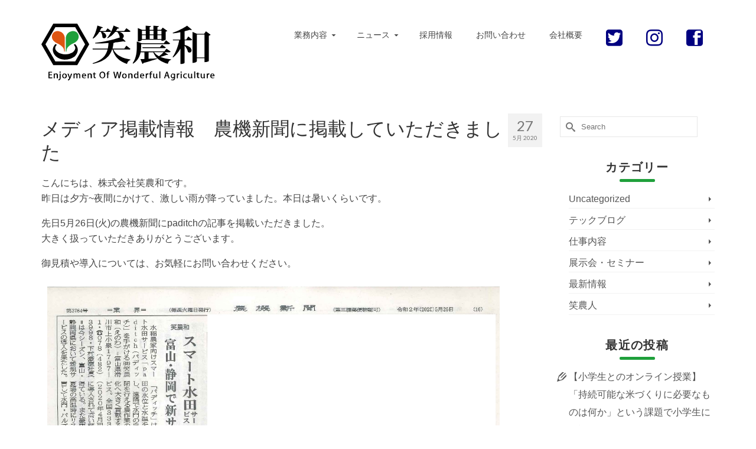

--- FILE ---
content_type: text/html; charset=UTF-8
request_url: https://enowa.jp/staff_blog/%E3%83%A1%E3%83%87%E3%82%A3%E3%82%A2%E6%8E%B2%E8%BC%89%E6%83%85%E5%A0%B1%E3%80%80%E8%BE%B2%E6%A9%9F%E6%96%B0%E8%81%9E%E3%81%AB%E6%8E%B2%E8%BC%89%E3%81%97%E3%81%A6%E3%81%84%E3%81%9F%E3%81%A0%E3%81%8D
body_size: 22954
content:
<!DOCTYPE html>
<html class="no-js" dir="ltr" lang="ja" itemscope="itemscope" itemtype="https://schema.org/WebPage" >
<head>
  <meta charset="UTF-8">
  <meta name="viewport" content="width=device-width, initial-scale=1.0">
  <meta http-equiv="X-UA-Compatible" content="IE=edge">
  <meta name="description" content="スマホでかんたん水管理・水田や田んぼ水管理の労力削減・お米の品質改善収量アップなど、農家さんの「困った」を私たちが解決します。お米の収量16.4%アップ、水田管理の労力80%減の実績があります。スマート農業の新しいカタチをご提供し、ITを通じて農業を支援する会社「笑農和(えのわ)」です。"/>
  <meta name="keywords" content="笑農和,えのわ,スマホ,水管理,かんたん,自動給水,遠隔操作,労力削減,お米の品質改善,お米の収量アップ,米農家,富山,滑川,スマート農業,水田,自動"/>

	<title>メディア掲載情報 農機新聞に掲載していただきました | 笑農和(えのわ)</title>
	<style>img:is([sizes="auto" i], [sizes^="auto," i]) { contain-intrinsic-size: 3000px 1500px }</style>
	
		<!-- All in One SEO 4.9.0 - aioseo.com -->
	<meta name="description" content="こんにちは、株式会社笑農和です。 昨日は夕方~夜間にかけて、激しい雨が降っていました。本日は暑いくらいです。" />
	<meta name="robots" content="max-image-preview:large" />
	<meta name="author" content="admin"/>
	<link rel="canonical" href="https://enowa.jp/staff_blog/%e3%83%a1%e3%83%87%e3%82%a3%e3%82%a2%e6%8e%b2%e8%bc%89%e6%83%85%e5%a0%b1%e3%80%80%e8%be%b2%e6%a9%9f%e6%96%b0%e8%81%9e%e3%81%ab%e6%8e%b2%e8%bc%89%e3%81%97%e3%81%a6%e3%81%84%e3%81%9f%e3%81%a0%e3%81%8d" />
	<meta name="generator" content="All in One SEO (AIOSEO) 4.9.0" />
		<meta property="og:locale" content="ja_JP" />
		<meta property="og:site_name" content="笑農和(えのわ)" />
		<meta property="og:type" content="article" />
		<meta property="og:title" content="メディア掲載情報 農機新聞に掲載していただきました | 笑農和(えのわ)" />
		<meta property="og:description" content="こんにちは、株式会社笑農和です。 昨日は夕方~夜間にかけて、激しい雨が降っていました。本日は暑いくらいです。" />
		<meta property="og:url" content="https://enowa.jp/staff_blog/%e3%83%a1%e3%83%87%e3%82%a3%e3%82%a2%e6%8e%b2%e8%bc%89%e6%83%85%e5%a0%b1%e3%80%80%e8%be%b2%e6%a9%9f%e6%96%b0%e8%81%9e%e3%81%ab%e6%8e%b2%e8%bc%89%e3%81%97%e3%81%a6%e3%81%84%e3%81%9f%e3%81%a0%e3%81%8d" />
		<meta property="og:image" content="https://enowa.jp/wp/wp-content/uploads/2020/05/0da5d1836302954aec4ae9826b9079e1.jpg" />
		<meta property="og:image:secure_url" content="https://enowa.jp/wp/wp-content/uploads/2020/05/0da5d1836302954aec4ae9826b9079e1.jpg" />
		<meta property="og:image:width" content="1489" />
		<meta property="og:image:height" content="1733" />
		<meta property="article:published_time" content="2020-05-27T01:17:26+00:00" />
		<meta property="article:modified_time" content="2020-05-27T01:17:45+00:00" />
		<meta name="twitter:card" content="summary" />
		<meta name="twitter:title" content="メディア掲載情報 農機新聞に掲載していただきました | 笑農和(えのわ)" />
		<meta name="twitter:description" content="こんにちは、株式会社笑農和です。 昨日は夕方~夜間にかけて、激しい雨が降っていました。本日は暑いくらいです。" />
		<meta name="twitter:image" content="https://enowa.jp/wp/wp-content/uploads/2020/05/0da5d1836302954aec4ae9826b9079e1.jpg" />
		<script type="application/ld+json" class="aioseo-schema">
			{"@context":"https:\/\/schema.org","@graph":[{"@type":"Article","@id":"https:\/\/enowa.jp\/staff_blog\/%e3%83%a1%e3%83%87%e3%82%a3%e3%82%a2%e6%8e%b2%e8%bc%89%e6%83%85%e5%a0%b1%e3%80%80%e8%be%b2%e6%a9%9f%e6%96%b0%e8%81%9e%e3%81%ab%e6%8e%b2%e8%bc%89%e3%81%97%e3%81%a6%e3%81%84%e3%81%9f%e3%81%a0%e3%81%8d#article","name":"\u30e1\u30c7\u30a3\u30a2\u63b2\u8f09\u60c5\u5831 \u8fb2\u6a5f\u65b0\u805e\u306b\u63b2\u8f09\u3057\u3066\u3044\u305f\u3060\u304d\u307e\u3057\u305f | \u7b11\u8fb2\u548c(\u3048\u306e\u308f)","headline":"\u30e1\u30c7\u30a3\u30a2\u63b2\u8f09\u60c5\u5831\u3000\u8fb2\u6a5f\u65b0\u805e\u306b\u63b2\u8f09\u3057\u3066\u3044\u305f\u3060\u304d\u307e\u3057\u305f","author":{"@id":"https:\/\/enowa.jp\/author\/enowa_info#author"},"publisher":{"@id":"https:\/\/enowa.jp\/#organization"},"image":{"@type":"ImageObject","url":"https:\/\/enowa.jp\/wp\/wp-content\/uploads\/2020\/05\/0da5d1836302954aec4ae9826b9079e1.jpg","width":1489,"height":1733},"datePublished":"2020-05-27T10:17:26+09:00","dateModified":"2020-05-27T10:17:45+09:00","inLanguage":"ja","mainEntityOfPage":{"@id":"https:\/\/enowa.jp\/staff_blog\/%e3%83%a1%e3%83%87%e3%82%a3%e3%82%a2%e6%8e%b2%e8%bc%89%e6%83%85%e5%a0%b1%e3%80%80%e8%be%b2%e6%a9%9f%e6%96%b0%e8%81%9e%e3%81%ab%e6%8e%b2%e8%bc%89%e3%81%97%e3%81%a6%e3%81%84%e3%81%9f%e3%81%a0%e3%81%8d#webpage"},"isPartOf":{"@id":"https:\/\/enowa.jp\/staff_blog\/%e3%83%a1%e3%83%87%e3%82%a3%e3%82%a2%e6%8e%b2%e8%bc%89%e6%83%85%e5%a0%b1%e3%80%80%e8%be%b2%e6%a9%9f%e6%96%b0%e8%81%9e%e3%81%ab%e6%8e%b2%e8%bc%89%e3%81%97%e3%81%a6%e3%81%84%e3%81%9f%e3%81%a0%e3%81%8d#webpage"},"articleSection":"\u6700\u65b0\u60c5\u5831, \u30d1\u30c7\u30a3\u30c3\u30c1\u3001\u6c34\u7ba1\u7406\u3001\u6c34\u9580\u3001valve\u3001\u30d0\u30eb\u30d6\u3001, \u30e1\u30c7\u30a3\u30a2\u63b2\u8f09\u60c5\u5831\u3001\u30b9\u30de\u30fc\u30c8\u6c34\u7530\u3001paditch, \u65b0\u805e\u63b2\u8f09\u3001\u8fb2\u6a5f\u65b0\u805e, \u65b0\u88fd\u3001\u65b0\u30b5\u30fc\u30d3\u30b9"},{"@type":"BreadcrumbList","@id":"https:\/\/enowa.jp\/staff_blog\/%e3%83%a1%e3%83%87%e3%82%a3%e3%82%a2%e6%8e%b2%e8%bc%89%e6%83%85%e5%a0%b1%e3%80%80%e8%be%b2%e6%a9%9f%e6%96%b0%e8%81%9e%e3%81%ab%e6%8e%b2%e8%bc%89%e3%81%97%e3%81%a6%e3%81%84%e3%81%9f%e3%81%a0%e3%81%8d#breadcrumblist","itemListElement":[{"@type":"ListItem","@id":"https:\/\/enowa.jp#listItem","position":1,"name":"\u30db\u30fc\u30e0","item":"https:\/\/enowa.jp","nextItem":{"@type":"ListItem","@id":"https:\/\/enowa.jp\/category\/staff_blog#listItem","name":"\u6700\u65b0\u60c5\u5831"}},{"@type":"ListItem","@id":"https:\/\/enowa.jp\/category\/staff_blog#listItem","position":2,"name":"\u6700\u65b0\u60c5\u5831","item":"https:\/\/enowa.jp\/category\/staff_blog","nextItem":{"@type":"ListItem","@id":"https:\/\/enowa.jp\/staff_blog\/%e3%83%a1%e3%83%87%e3%82%a3%e3%82%a2%e6%8e%b2%e8%bc%89%e6%83%85%e5%a0%b1%e3%80%80%e8%be%b2%e6%a9%9f%e6%96%b0%e8%81%9e%e3%81%ab%e6%8e%b2%e8%bc%89%e3%81%97%e3%81%a6%e3%81%84%e3%81%9f%e3%81%a0%e3%81%8d#listItem","name":"\u30e1\u30c7\u30a3\u30a2\u63b2\u8f09\u60c5\u5831\u3000\u8fb2\u6a5f\u65b0\u805e\u306b\u63b2\u8f09\u3057\u3066\u3044\u305f\u3060\u304d\u307e\u3057\u305f"},"previousItem":{"@type":"ListItem","@id":"https:\/\/enowa.jp#listItem","name":"\u30db\u30fc\u30e0"}},{"@type":"ListItem","@id":"https:\/\/enowa.jp\/staff_blog\/%e3%83%a1%e3%83%87%e3%82%a3%e3%82%a2%e6%8e%b2%e8%bc%89%e6%83%85%e5%a0%b1%e3%80%80%e8%be%b2%e6%a9%9f%e6%96%b0%e8%81%9e%e3%81%ab%e6%8e%b2%e8%bc%89%e3%81%97%e3%81%a6%e3%81%84%e3%81%9f%e3%81%a0%e3%81%8d#listItem","position":3,"name":"\u30e1\u30c7\u30a3\u30a2\u63b2\u8f09\u60c5\u5831\u3000\u8fb2\u6a5f\u65b0\u805e\u306b\u63b2\u8f09\u3057\u3066\u3044\u305f\u3060\u304d\u307e\u3057\u305f","previousItem":{"@type":"ListItem","@id":"https:\/\/enowa.jp\/category\/staff_blog#listItem","name":"\u6700\u65b0\u60c5\u5831"}}]},{"@type":"Organization","@id":"https:\/\/enowa.jp\/#organization","name":"\u7b11\u8fb2\u548c(\u3048\u306e\u308f)","description":"\u300cIT\u8fb2\u696d\u3092\u901a\u3058\u3066\u7b11\u9854\u306e\u4eba\u306e\u548c\u3092\u5275\u308a\u793e\u4f1a\u306b\u8ca2\u732e\u3059\u308b\u300d\u3092\u4f01\u696d\u7406\u5ff5\u306b\u63b2\u3052\u3001\u5bcc\u5c71\u770c\u3067\u8fb2\u696d\u30b3\u30f3\u30b5\u30eb\u4e8b\u696d\u3092\u884c\u3063\u3066\u304a\u308a\u307e\u3059\u3002","url":"https:\/\/enowa.jp\/"},{"@type":"Person","@id":"https:\/\/enowa.jp\/author\/enowa_info#author","url":"https:\/\/enowa.jp\/author\/enowa_info","name":"admin","image":{"@type":"ImageObject","@id":"https:\/\/enowa.jp\/staff_blog\/%e3%83%a1%e3%83%87%e3%82%a3%e3%82%a2%e6%8e%b2%e8%bc%89%e6%83%85%e5%a0%b1%e3%80%80%e8%be%b2%e6%a9%9f%e6%96%b0%e8%81%9e%e3%81%ab%e6%8e%b2%e8%bc%89%e3%81%97%e3%81%a6%e3%81%84%e3%81%9f%e3%81%a0%e3%81%8d#authorImage","url":"https:\/\/secure.gravatar.com\/avatar\/41f4fcb7568687f0a4080d65b77830c291036af4f58f7e28fdc42d14d1501ddb?s=96&d=mm&r=g","width":96,"height":96,"caption":"admin"}},{"@type":"WebPage","@id":"https:\/\/enowa.jp\/staff_blog\/%e3%83%a1%e3%83%87%e3%82%a3%e3%82%a2%e6%8e%b2%e8%bc%89%e6%83%85%e5%a0%b1%e3%80%80%e8%be%b2%e6%a9%9f%e6%96%b0%e8%81%9e%e3%81%ab%e6%8e%b2%e8%bc%89%e3%81%97%e3%81%a6%e3%81%84%e3%81%9f%e3%81%a0%e3%81%8d#webpage","url":"https:\/\/enowa.jp\/staff_blog\/%e3%83%a1%e3%83%87%e3%82%a3%e3%82%a2%e6%8e%b2%e8%bc%89%e6%83%85%e5%a0%b1%e3%80%80%e8%be%b2%e6%a9%9f%e6%96%b0%e8%81%9e%e3%81%ab%e6%8e%b2%e8%bc%89%e3%81%97%e3%81%a6%e3%81%84%e3%81%9f%e3%81%a0%e3%81%8d","name":"\u30e1\u30c7\u30a3\u30a2\u63b2\u8f09\u60c5\u5831 \u8fb2\u6a5f\u65b0\u805e\u306b\u63b2\u8f09\u3057\u3066\u3044\u305f\u3060\u304d\u307e\u3057\u305f | \u7b11\u8fb2\u548c(\u3048\u306e\u308f)","description":"\u3053\u3093\u306b\u3061\u306f\u3001\u682a\u5f0f\u4f1a\u793e\u7b11\u8fb2\u548c\u3067\u3059\u3002 \u6628\u65e5\u306f\u5915\u65b9~\u591c\u9593\u306b\u304b\u3051\u3066\u3001\u6fc0\u3057\u3044\u96e8\u304c\u964d\u3063\u3066\u3044\u307e\u3057\u305f\u3002\u672c\u65e5\u306f\u6691\u3044\u304f\u3089\u3044\u3067\u3059\u3002","inLanguage":"ja","isPartOf":{"@id":"https:\/\/enowa.jp\/#website"},"breadcrumb":{"@id":"https:\/\/enowa.jp\/staff_blog\/%e3%83%a1%e3%83%87%e3%82%a3%e3%82%a2%e6%8e%b2%e8%bc%89%e6%83%85%e5%a0%b1%e3%80%80%e8%be%b2%e6%a9%9f%e6%96%b0%e8%81%9e%e3%81%ab%e6%8e%b2%e8%bc%89%e3%81%97%e3%81%a6%e3%81%84%e3%81%9f%e3%81%a0%e3%81%8d#breadcrumblist"},"author":{"@id":"https:\/\/enowa.jp\/author\/enowa_info#author"},"creator":{"@id":"https:\/\/enowa.jp\/author\/enowa_info#author"},"image":{"@type":"ImageObject","url":"https:\/\/enowa.jp\/wp\/wp-content\/uploads\/2020\/05\/0da5d1836302954aec4ae9826b9079e1.jpg","@id":"https:\/\/enowa.jp\/staff_blog\/%e3%83%a1%e3%83%87%e3%82%a3%e3%82%a2%e6%8e%b2%e8%bc%89%e6%83%85%e5%a0%b1%e3%80%80%e8%be%b2%e6%a9%9f%e6%96%b0%e8%81%9e%e3%81%ab%e6%8e%b2%e8%bc%89%e3%81%97%e3%81%a6%e3%81%84%e3%81%9f%e3%81%a0%e3%81%8d\/#mainImage","width":1489,"height":1733},"primaryImageOfPage":{"@id":"https:\/\/enowa.jp\/staff_blog\/%e3%83%a1%e3%83%87%e3%82%a3%e3%82%a2%e6%8e%b2%e8%bc%89%e6%83%85%e5%a0%b1%e3%80%80%e8%be%b2%e6%a9%9f%e6%96%b0%e8%81%9e%e3%81%ab%e6%8e%b2%e8%bc%89%e3%81%97%e3%81%a6%e3%81%84%e3%81%9f%e3%81%a0%e3%81%8d#mainImage"},"datePublished":"2020-05-27T10:17:26+09:00","dateModified":"2020-05-27T10:17:45+09:00"},{"@type":"WebSite","@id":"https:\/\/enowa.jp\/#website","url":"https:\/\/enowa.jp\/","name":"\u7b11\u8fb2\u548c(\u3048\u306e\u308f)","description":"\u300cIT\u8fb2\u696d\u3092\u901a\u3058\u3066\u7b11\u9854\u306e\u4eba\u306e\u548c\u3092\u5275\u308a\u793e\u4f1a\u306b\u8ca2\u732e\u3059\u308b\u300d\u3092\u4f01\u696d\u7406\u5ff5\u306b\u63b2\u3052\u3001\u5bcc\u5c71\u770c\u3067\u8fb2\u696d\u30b3\u30f3\u30b5\u30eb\u4e8b\u696d\u3092\u884c\u3063\u3066\u304a\u308a\u307e\u3059\u3002","inLanguage":"ja","publisher":{"@id":"https:\/\/enowa.jp\/#organization"}}]}
		</script>
		<!-- All in One SEO -->

<link rel='dns-prefetch' href='//www.googletagmanager.com' />
<link rel='dns-prefetch' href='//fonts.googleapis.com' />
<link rel="alternate" type="application/rss+xml" title="笑農和(えのわ) &raquo; フィード" href="https://enowa.jp/feed" />
<link rel="alternate" type="application/rss+xml" title="笑農和(えのわ) &raquo; コメントフィード" href="https://enowa.jp/comments/feed" />
<link rel="alternate" type="application/rss+xml" title="笑農和(えのわ) &raquo; メディア掲載情報　農機新聞に掲載していただきました のコメントのフィード" href="https://enowa.jp/staff_blog/%e3%83%a1%e3%83%87%e3%82%a3%e3%82%a2%e6%8e%b2%e8%bc%89%e6%83%85%e5%a0%b1%e3%80%80%e8%be%b2%e6%a9%9f%e6%96%b0%e8%81%9e%e3%81%ab%e6%8e%b2%e8%bc%89%e3%81%97%e3%81%a6%e3%81%84%e3%81%9f%e3%81%a0%e3%81%8d/feed" />
		<!-- This site uses the Google Analytics by MonsterInsights plugin v9.10.0 - Using Analytics tracking - https://www.monsterinsights.com/ -->
		<!-- Note: MonsterInsights is not currently configured on this site. The site owner needs to authenticate with Google Analytics in the MonsterInsights settings panel. -->
					<!-- No tracking code set -->
				<!-- / Google Analytics by MonsterInsights -->
		<script type="text/javascript">
/* <![CDATA[ */
window._wpemojiSettings = {"baseUrl":"https:\/\/s.w.org\/images\/core\/emoji\/16.0.1\/72x72\/","ext":".png","svgUrl":"https:\/\/s.w.org\/images\/core\/emoji\/16.0.1\/svg\/","svgExt":".svg","source":{"concatemoji":"https:\/\/enowa.jp\/wp\/wp-includes\/js\/wp-emoji-release.min.js"}};
/*! This file is auto-generated */
!function(s,n){var o,i,e;function c(e){try{var t={supportTests:e,timestamp:(new Date).valueOf()};sessionStorage.setItem(o,JSON.stringify(t))}catch(e){}}function p(e,t,n){e.clearRect(0,0,e.canvas.width,e.canvas.height),e.fillText(t,0,0);var t=new Uint32Array(e.getImageData(0,0,e.canvas.width,e.canvas.height).data),a=(e.clearRect(0,0,e.canvas.width,e.canvas.height),e.fillText(n,0,0),new Uint32Array(e.getImageData(0,0,e.canvas.width,e.canvas.height).data));return t.every(function(e,t){return e===a[t]})}function u(e,t){e.clearRect(0,0,e.canvas.width,e.canvas.height),e.fillText(t,0,0);for(var n=e.getImageData(16,16,1,1),a=0;a<n.data.length;a++)if(0!==n.data[a])return!1;return!0}function f(e,t,n,a){switch(t){case"flag":return n(e,"\ud83c\udff3\ufe0f\u200d\u26a7\ufe0f","\ud83c\udff3\ufe0f\u200b\u26a7\ufe0f")?!1:!n(e,"\ud83c\udde8\ud83c\uddf6","\ud83c\udde8\u200b\ud83c\uddf6")&&!n(e,"\ud83c\udff4\udb40\udc67\udb40\udc62\udb40\udc65\udb40\udc6e\udb40\udc67\udb40\udc7f","\ud83c\udff4\u200b\udb40\udc67\u200b\udb40\udc62\u200b\udb40\udc65\u200b\udb40\udc6e\u200b\udb40\udc67\u200b\udb40\udc7f");case"emoji":return!a(e,"\ud83e\udedf")}return!1}function g(e,t,n,a){var r="undefined"!=typeof WorkerGlobalScope&&self instanceof WorkerGlobalScope?new OffscreenCanvas(300,150):s.createElement("canvas"),o=r.getContext("2d",{willReadFrequently:!0}),i=(o.textBaseline="top",o.font="600 32px Arial",{});return e.forEach(function(e){i[e]=t(o,e,n,a)}),i}function t(e){var t=s.createElement("script");t.src=e,t.defer=!0,s.head.appendChild(t)}"undefined"!=typeof Promise&&(o="wpEmojiSettingsSupports",i=["flag","emoji"],n.supports={everything:!0,everythingExceptFlag:!0},e=new Promise(function(e){s.addEventListener("DOMContentLoaded",e,{once:!0})}),new Promise(function(t){var n=function(){try{var e=JSON.parse(sessionStorage.getItem(o));if("object"==typeof e&&"number"==typeof e.timestamp&&(new Date).valueOf()<e.timestamp+604800&&"object"==typeof e.supportTests)return e.supportTests}catch(e){}return null}();if(!n){if("undefined"!=typeof Worker&&"undefined"!=typeof OffscreenCanvas&&"undefined"!=typeof URL&&URL.createObjectURL&&"undefined"!=typeof Blob)try{var e="postMessage("+g.toString()+"("+[JSON.stringify(i),f.toString(),p.toString(),u.toString()].join(",")+"));",a=new Blob([e],{type:"text/javascript"}),r=new Worker(URL.createObjectURL(a),{name:"wpTestEmojiSupports"});return void(r.onmessage=function(e){c(n=e.data),r.terminate(),t(n)})}catch(e){}c(n=g(i,f,p,u))}t(n)}).then(function(e){for(var t in e)n.supports[t]=e[t],n.supports.everything=n.supports.everything&&n.supports[t],"flag"!==t&&(n.supports.everythingExceptFlag=n.supports.everythingExceptFlag&&n.supports[t]);n.supports.everythingExceptFlag=n.supports.everythingExceptFlag&&!n.supports.flag,n.DOMReady=!1,n.readyCallback=function(){n.DOMReady=!0}}).then(function(){return e}).then(function(){var e;n.supports.everything||(n.readyCallback(),(e=n.source||{}).concatemoji?t(e.concatemoji):e.wpemoji&&e.twemoji&&(t(e.twemoji),t(e.wpemoji)))}))}((window,document),window._wpemojiSettings);
/* ]]> */
</script>
<style id='wp-emoji-styles-inline-css' type='text/css'>

	img.wp-smiley, img.emoji {
		display: inline !important;
		border: none !important;
		box-shadow: none !important;
		height: 1em !important;
		width: 1em !important;
		margin: 0 0.07em !important;
		vertical-align: -0.1em !important;
		background: none !important;
		padding: 0 !important;
	}
</style>
<link rel='stylesheet' id='wp-block-library-css' href='https://enowa.jp/wp/wp-includes/css/dist/block-library/style.min.css' type='text/css' media='all' />
<style id='classic-theme-styles-inline-css' type='text/css'>
/*! This file is auto-generated */
.wp-block-button__link{color:#fff;background-color:#32373c;border-radius:9999px;box-shadow:none;text-decoration:none;padding:calc(.667em + 2px) calc(1.333em + 2px);font-size:1.125em}.wp-block-file__button{background:#32373c;color:#fff;text-decoration:none}
</style>
<link rel='stylesheet' id='aioseo/css/src/vue/standalone/blocks/table-of-contents/global.scss-css' href='https://enowa.jp/wp/wp-content/plugins/all-in-one-seo-pack/dist/Lite/assets/css/table-of-contents/global.e90f6d47.css' type='text/css' media='all' />
<style id='global-styles-inline-css' type='text/css'>
:root{--wp--preset--aspect-ratio--square: 1;--wp--preset--aspect-ratio--4-3: 4/3;--wp--preset--aspect-ratio--3-4: 3/4;--wp--preset--aspect-ratio--3-2: 3/2;--wp--preset--aspect-ratio--2-3: 2/3;--wp--preset--aspect-ratio--16-9: 16/9;--wp--preset--aspect-ratio--9-16: 9/16;--wp--preset--color--black: #000;--wp--preset--color--cyan-bluish-gray: #abb8c3;--wp--preset--color--white: #fff;--wp--preset--color--pale-pink: #f78da7;--wp--preset--color--vivid-red: #cf2e2e;--wp--preset--color--luminous-vivid-orange: #ff6900;--wp--preset--color--luminous-vivid-amber: #fcb900;--wp--preset--color--light-green-cyan: #7bdcb5;--wp--preset--color--vivid-green-cyan: #00d084;--wp--preset--color--pale-cyan-blue: #8ed1fc;--wp--preset--color--vivid-cyan-blue: #0693e3;--wp--preset--color--vivid-purple: #9b51e0;--wp--preset--color--virtue-primary: #1fa03b;--wp--preset--color--virtue-primary-light: #76a080;--wp--preset--color--very-light-gray: #eee;--wp--preset--color--very-dark-gray: #444;--wp--preset--gradient--vivid-cyan-blue-to-vivid-purple: linear-gradient(135deg,rgba(6,147,227,1) 0%,rgb(155,81,224) 100%);--wp--preset--gradient--light-green-cyan-to-vivid-green-cyan: linear-gradient(135deg,rgb(122,220,180) 0%,rgb(0,208,130) 100%);--wp--preset--gradient--luminous-vivid-amber-to-luminous-vivid-orange: linear-gradient(135deg,rgba(252,185,0,1) 0%,rgba(255,105,0,1) 100%);--wp--preset--gradient--luminous-vivid-orange-to-vivid-red: linear-gradient(135deg,rgba(255,105,0,1) 0%,rgb(207,46,46) 100%);--wp--preset--gradient--very-light-gray-to-cyan-bluish-gray: linear-gradient(135deg,rgb(238,238,238) 0%,rgb(169,184,195) 100%);--wp--preset--gradient--cool-to-warm-spectrum: linear-gradient(135deg,rgb(74,234,220) 0%,rgb(151,120,209) 20%,rgb(207,42,186) 40%,rgb(238,44,130) 60%,rgb(251,105,98) 80%,rgb(254,248,76) 100%);--wp--preset--gradient--blush-light-purple: linear-gradient(135deg,rgb(255,206,236) 0%,rgb(152,150,240) 100%);--wp--preset--gradient--blush-bordeaux: linear-gradient(135deg,rgb(254,205,165) 0%,rgb(254,45,45) 50%,rgb(107,0,62) 100%);--wp--preset--gradient--luminous-dusk: linear-gradient(135deg,rgb(255,203,112) 0%,rgb(199,81,192) 50%,rgb(65,88,208) 100%);--wp--preset--gradient--pale-ocean: linear-gradient(135deg,rgb(255,245,203) 0%,rgb(182,227,212) 50%,rgb(51,167,181) 100%);--wp--preset--gradient--electric-grass: linear-gradient(135deg,rgb(202,248,128) 0%,rgb(113,206,126) 100%);--wp--preset--gradient--midnight: linear-gradient(135deg,rgb(2,3,129) 0%,rgb(40,116,252) 100%);--wp--preset--font-size--small: 13px;--wp--preset--font-size--medium: 20px;--wp--preset--font-size--large: 36px;--wp--preset--font-size--x-large: 42px;--wp--preset--spacing--20: 0.44rem;--wp--preset--spacing--30: 0.67rem;--wp--preset--spacing--40: 1rem;--wp--preset--spacing--50: 1.5rem;--wp--preset--spacing--60: 2.25rem;--wp--preset--spacing--70: 3.38rem;--wp--preset--spacing--80: 5.06rem;--wp--preset--shadow--natural: 6px 6px 9px rgba(0, 0, 0, 0.2);--wp--preset--shadow--deep: 12px 12px 50px rgba(0, 0, 0, 0.4);--wp--preset--shadow--sharp: 6px 6px 0px rgba(0, 0, 0, 0.2);--wp--preset--shadow--outlined: 6px 6px 0px -3px rgba(255, 255, 255, 1), 6px 6px rgba(0, 0, 0, 1);--wp--preset--shadow--crisp: 6px 6px 0px rgba(0, 0, 0, 1);}:where(.is-layout-flex){gap: 0.5em;}:where(.is-layout-grid){gap: 0.5em;}body .is-layout-flex{display: flex;}.is-layout-flex{flex-wrap: wrap;align-items: center;}.is-layout-flex > :is(*, div){margin: 0;}body .is-layout-grid{display: grid;}.is-layout-grid > :is(*, div){margin: 0;}:where(.wp-block-columns.is-layout-flex){gap: 2em;}:where(.wp-block-columns.is-layout-grid){gap: 2em;}:where(.wp-block-post-template.is-layout-flex){gap: 1.25em;}:where(.wp-block-post-template.is-layout-grid){gap: 1.25em;}.has-black-color{color: var(--wp--preset--color--black) !important;}.has-cyan-bluish-gray-color{color: var(--wp--preset--color--cyan-bluish-gray) !important;}.has-white-color{color: var(--wp--preset--color--white) !important;}.has-pale-pink-color{color: var(--wp--preset--color--pale-pink) !important;}.has-vivid-red-color{color: var(--wp--preset--color--vivid-red) !important;}.has-luminous-vivid-orange-color{color: var(--wp--preset--color--luminous-vivid-orange) !important;}.has-luminous-vivid-amber-color{color: var(--wp--preset--color--luminous-vivid-amber) !important;}.has-light-green-cyan-color{color: var(--wp--preset--color--light-green-cyan) !important;}.has-vivid-green-cyan-color{color: var(--wp--preset--color--vivid-green-cyan) !important;}.has-pale-cyan-blue-color{color: var(--wp--preset--color--pale-cyan-blue) !important;}.has-vivid-cyan-blue-color{color: var(--wp--preset--color--vivid-cyan-blue) !important;}.has-vivid-purple-color{color: var(--wp--preset--color--vivid-purple) !important;}.has-black-background-color{background-color: var(--wp--preset--color--black) !important;}.has-cyan-bluish-gray-background-color{background-color: var(--wp--preset--color--cyan-bluish-gray) !important;}.has-white-background-color{background-color: var(--wp--preset--color--white) !important;}.has-pale-pink-background-color{background-color: var(--wp--preset--color--pale-pink) !important;}.has-vivid-red-background-color{background-color: var(--wp--preset--color--vivid-red) !important;}.has-luminous-vivid-orange-background-color{background-color: var(--wp--preset--color--luminous-vivid-orange) !important;}.has-luminous-vivid-amber-background-color{background-color: var(--wp--preset--color--luminous-vivid-amber) !important;}.has-light-green-cyan-background-color{background-color: var(--wp--preset--color--light-green-cyan) !important;}.has-vivid-green-cyan-background-color{background-color: var(--wp--preset--color--vivid-green-cyan) !important;}.has-pale-cyan-blue-background-color{background-color: var(--wp--preset--color--pale-cyan-blue) !important;}.has-vivid-cyan-blue-background-color{background-color: var(--wp--preset--color--vivid-cyan-blue) !important;}.has-vivid-purple-background-color{background-color: var(--wp--preset--color--vivid-purple) !important;}.has-black-border-color{border-color: var(--wp--preset--color--black) !important;}.has-cyan-bluish-gray-border-color{border-color: var(--wp--preset--color--cyan-bluish-gray) !important;}.has-white-border-color{border-color: var(--wp--preset--color--white) !important;}.has-pale-pink-border-color{border-color: var(--wp--preset--color--pale-pink) !important;}.has-vivid-red-border-color{border-color: var(--wp--preset--color--vivid-red) !important;}.has-luminous-vivid-orange-border-color{border-color: var(--wp--preset--color--luminous-vivid-orange) !important;}.has-luminous-vivid-amber-border-color{border-color: var(--wp--preset--color--luminous-vivid-amber) !important;}.has-light-green-cyan-border-color{border-color: var(--wp--preset--color--light-green-cyan) !important;}.has-vivid-green-cyan-border-color{border-color: var(--wp--preset--color--vivid-green-cyan) !important;}.has-pale-cyan-blue-border-color{border-color: var(--wp--preset--color--pale-cyan-blue) !important;}.has-vivid-cyan-blue-border-color{border-color: var(--wp--preset--color--vivid-cyan-blue) !important;}.has-vivid-purple-border-color{border-color: var(--wp--preset--color--vivid-purple) !important;}.has-vivid-cyan-blue-to-vivid-purple-gradient-background{background: var(--wp--preset--gradient--vivid-cyan-blue-to-vivid-purple) !important;}.has-light-green-cyan-to-vivid-green-cyan-gradient-background{background: var(--wp--preset--gradient--light-green-cyan-to-vivid-green-cyan) !important;}.has-luminous-vivid-amber-to-luminous-vivid-orange-gradient-background{background: var(--wp--preset--gradient--luminous-vivid-amber-to-luminous-vivid-orange) !important;}.has-luminous-vivid-orange-to-vivid-red-gradient-background{background: var(--wp--preset--gradient--luminous-vivid-orange-to-vivid-red) !important;}.has-very-light-gray-to-cyan-bluish-gray-gradient-background{background: var(--wp--preset--gradient--very-light-gray-to-cyan-bluish-gray) !important;}.has-cool-to-warm-spectrum-gradient-background{background: var(--wp--preset--gradient--cool-to-warm-spectrum) !important;}.has-blush-light-purple-gradient-background{background: var(--wp--preset--gradient--blush-light-purple) !important;}.has-blush-bordeaux-gradient-background{background: var(--wp--preset--gradient--blush-bordeaux) !important;}.has-luminous-dusk-gradient-background{background: var(--wp--preset--gradient--luminous-dusk) !important;}.has-pale-ocean-gradient-background{background: var(--wp--preset--gradient--pale-ocean) !important;}.has-electric-grass-gradient-background{background: var(--wp--preset--gradient--electric-grass) !important;}.has-midnight-gradient-background{background: var(--wp--preset--gradient--midnight) !important;}.has-small-font-size{font-size: var(--wp--preset--font-size--small) !important;}.has-medium-font-size{font-size: var(--wp--preset--font-size--medium) !important;}.has-large-font-size{font-size: var(--wp--preset--font-size--large) !important;}.has-x-large-font-size{font-size: var(--wp--preset--font-size--x-large) !important;}
:where(.wp-block-post-template.is-layout-flex){gap: 1.25em;}:where(.wp-block-post-template.is-layout-grid){gap: 1.25em;}
:where(.wp-block-columns.is-layout-flex){gap: 2em;}:where(.wp-block-columns.is-layout-grid){gap: 2em;}
:root :where(.wp-block-pullquote){font-size: 1.5em;line-height: 1.6;}
</style>
<link rel='stylesheet' id='sow-image-default-15be6fc1a39e-css' href='https://enowa.jp/wp/wp-content/uploads/siteorigin-widgets/sow-image-default-15be6fc1a39e.css' type='text/css' media='all' />
<link rel='stylesheet' id='sow-image-default-4e6925654b7a-css' href='https://enowa.jp/wp/wp-content/uploads/siteorigin-widgets/sow-image-default-4e6925654b7a.css' type='text/css' media='all' />
<link rel='stylesheet' id='kadence_slider_css-css' href='https://enowa.jp/wp/wp-content/plugins/kadence-slider/css/ksp.css' type='text/css' media='all' />
<link rel='stylesheet' id='virtue_main-css' href='https://enowa.jp/wp/wp-content/themes/virtue_premium/assets/css/virtue.css' type='text/css' media='all' />
<link rel='stylesheet' id='virtue_print-css' href='https://enowa.jp/wp/wp-content/themes/virtue_premium/assets/css/virtue_print.css' type='text/css' media='print' />
<link rel='stylesheet' id='virtue_so_pb-css' href='https://enowa.jp/wp/wp-content/themes/virtue_premium/assets/css/virtue-so-page-builder.css' type='text/css' media='all' />
<link rel='stylesheet' id='virtue_icons-css' href='https://enowa.jp/wp/wp-content/themes/virtue_premium/assets/css/virtue_icons.css' type='text/css' media='all' />
<link rel='stylesheet' id='virtue_skin-css' href='https://enowa.jp/wp/wp-content/themes/virtue_premium/assets/css/skins/default.css' type='text/css' media='all' />
<link rel='stylesheet' id='virtue_child-css' href='https://enowa.jp/wp/wp-content/themes/virtue_premium_child/style.css' type='text/css' media='all' />
<link rel='stylesheet' id='redux-google-fonts-virtue_premium-css' href='https://fonts.googleapis.com/css?family=Lato%3A400%2C700' type='text/css' media='all' />
<link rel='stylesheet' id='redux-google-fonts-kadence_slider-css' href='https://fonts.googleapis.com/css?family=Raleway%3A400%2C300%2C200' type='text/css' media='all' />
<script type="text/javascript" src="https://enowa.jp/wp/wp-includes/js/tinymce/tinymce.min.js" id="wp-tinymce-root-js"></script>
<script type="text/javascript" src="https://enowa.jp/wp/wp-includes/js/tinymce/plugins/compat3x/plugin.min.js" id="wp-tinymce-js"></script>
<script type="text/javascript" src="https://enowa.jp/wp/wp-includes/js/jquery/jquery.min.js" id="jquery-core-js"></script>
<script type="text/javascript" src="https://enowa.jp/wp/wp-includes/js/jquery/jquery-migrate.min.js" id="jquery-migrate-js"></script>
<!--[if lt IE 9]>
<script type="text/javascript" src="https://enowa.jp/wp/wp-content/themes/virtue_premium/assets/js/vendor/respond.min.js" id="virtue-respond-js"></script>
<![endif]-->

<!-- Site Kit によって追加された Google タグ（gtag.js）スニペット -->
<!-- Google アナリティクス スニペット (Site Kit が追加) -->
<script type="text/javascript" src="https://www.googletagmanager.com/gtag/js?id=GT-MBG4SJJ" id="google_gtagjs-js" async></script>
<script type="text/javascript" id="google_gtagjs-js-after">
/* <![CDATA[ */
window.dataLayer = window.dataLayer || [];function gtag(){dataLayer.push(arguments);}
gtag("set","linker",{"domains":["enowa.jp"]});
gtag("js", new Date());
gtag("set", "developer_id.dZTNiMT", true);
gtag("config", "GT-MBG4SJJ");
/* ]]> */
</script>
<link rel="https://api.w.org/" href="https://enowa.jp/wp-json/" /><link rel="alternate" title="JSON" type="application/json" href="https://enowa.jp/wp-json/wp/v2/posts/723" /><link rel="EditURI" type="application/rsd+xml" title="RSD" href="https://enowa.jp/wp/xmlrpc.php?rsd" />
<link rel='shortlink' href='https://enowa.jp/?p=723' />
<link rel="alternate" title="oEmbed (JSON)" type="application/json+oembed" href="https://enowa.jp/wp-json/oembed/1.0/embed?url=https%3A%2F%2Fenowa.jp%2Fstaff_blog%2F%25e3%2583%25a1%25e3%2583%2587%25e3%2582%25a3%25e3%2582%25a2%25e6%258e%25b2%25e8%25bc%2589%25e6%2583%2585%25e5%25a0%25b1%25e3%2580%2580%25e8%25be%25b2%25e6%25a9%259f%25e6%2596%25b0%25e8%2581%259e%25e3%2581%25ab%25e6%258e%25b2%25e8%25bc%2589%25e3%2581%2597%25e3%2581%25a6%25e3%2581%2584%25e3%2581%259f%25e3%2581%25a0%25e3%2581%258d" />
<link rel="alternate" title="oEmbed (XML)" type="text/xml+oembed" href="https://enowa.jp/wp-json/oembed/1.0/embed?url=https%3A%2F%2Fenowa.jp%2Fstaff_blog%2F%25e3%2583%25a1%25e3%2583%2587%25e3%2582%25a3%25e3%2582%25a2%25e6%258e%25b2%25e8%25bc%2589%25e6%2583%2585%25e5%25a0%25b1%25e3%2580%2580%25e8%25be%25b2%25e6%25a9%259f%25e6%2596%25b0%25e8%2581%259e%25e3%2581%25ab%25e6%258e%25b2%25e8%25bc%2589%25e3%2581%2597%25e3%2581%25a6%25e3%2581%2584%25e3%2581%259f%25e3%2581%25a0%25e3%2581%258d&#038;format=xml" />
<meta name="generator" content="Site Kit by Google 1.166.0" /><style type="text/css" id="kt-custom-css">#logo {padding-top:40px;}#logo {padding-bottom:10px;}#logo {margin-left:0px;}#logo {margin-right:0px;}#nav-main, .nav-main {margin-top:40px;}#nav-main, .nav-main  {margin-bottom:10px;}.headerfont, .tp-caption, .yith-wcan-list li, .yith-wcan .yith-wcan-reset-navigation, ul.yith-wcan-label li a, .price {font-family:Lato;} 
  .topbarmenu ul li {font-family:Lato;}
  #kadbreadcrumbs {font-family:;}a:hover, .has-virtue-primary-light-color {color: #76a080;} .kad-btn-primary:hover, .button.pay:hover, .login .form-row .button:hover, #payment #place_order:hover, .yith-wcan .yith-wcan-reset-navigation:hover, .widget_shopping_cart_content .checkout:hover,.single_add_to_cart_button:hover,
.woocommerce-message .button:hover, #commentform .form-submit #submit:hover, .wpcf7 input.wpcf7-submit:hover, .track_order .button:hover, .widget_layered_nav_filters ul li a:hover, .cart_totals .checkout-button:hover,.shipping-calculator-form .button:hover,
.widget_layered_nav ul li.chosen a:hover, .shop_table .actions input[type=submit].checkout-button:hover, #kad-head-cart-popup a.button.checkout:hover, input[type="submit"].button:hover, .product_item.hidetheaction:hover .kad_add_to_cart, .post-password-form input[type="submit"]:hover, .has-virtue-primary-light-background-color {background: #76a080;}#containerfooter h3, #containerfooter h5, #containerfooter, .footercredits p, .footerclass a, .footernav ul li a {color:#ffffff;}.home-message:hover {background-color:#1fa03b; background-color: rgba(31, 160, 59, 0.6);}
  nav.woocommerce-pagination ul li a:hover, .wp-pagenavi a:hover, .panel-heading .accordion-toggle, .variations .kad_radio_variations label:hover, .variations .kad_radio_variations label.selectedValue {border-color: #1fa03b;}
  a, a:focus, #nav-main ul.sf-menu ul li a:hover, .product_price ins .amount, .price ins .amount, .color_primary, .primary-color, #logo a.brand, #nav-main ul.sf-menu a:hover,
  .woocommerce-message:before, .woocommerce-info:before, #nav-second ul.sf-menu a:hover, .footerclass a:hover, .posttags a:hover, .subhead a:hover, .nav-trigger-case:hover .kad-menu-name, 
  .nav-trigger-case:hover .kad-navbtn, #kadbreadcrumbs a:hover, #wp-calendar a, .testimonialbox .kadtestimoniallink:hover, .star-rating, .has-virtue-primary-color {color: #1fa03b;}
.widget_price_filter .ui-slider .ui-slider-handle, .product_item .kad_add_to_cart:hover, .product_item.hidetheaction:hover .kad_add_to_cart:hover, .kad-btn-primary, .button.pay, html .woocommerce-page .widget_layered_nav ul.yith-wcan-label li a:hover, html .woocommerce-page .widget_layered_nav ul.yith-wcan-label li.chosen a,
.product-category.grid_item a:hover h5, .woocommerce-message .button, .widget_layered_nav_filters ul li a, .widget_layered_nav ul li.chosen a, .track_order .button, .wpcf7 input.wpcf7-submit, .yith-wcan .yith-wcan-reset-navigation,.single_add_to_cart_button,
#containerfooter .menu li a:hover, .bg_primary, .portfolionav a:hover, .home-iconmenu a:hover, .home-iconmenu .home-icon-item:hover, p.demo_store, .topclass, #commentform .form-submit #submit, .kad-hover-bg-primary:hover, .widget_shopping_cart_content .checkout,
.login .form-row .button, .post-password-form input[type="submit"], .menu-cart-btn .kt-cart-total, #kad-head-cart-popup a.button.checkout, .kad-post-navigation .kad-previous-link a:hover, .kad-post-navigation .kad-next-link a:hover, .shipping-calculator-form .button, .cart_totals .checkout-button, .select2-results .select2-highlighted, .variations .kad_radio_variations label.selectedValue, #payment #place_order, .shop_table .actions input[type=submit].checkout-button, input[type="submit"].button, .productnav a:hover, .image_menu_hover_class, .select2-container--default .select2-results__option--highlighted[aria-selected], .has-virtue-primary-background-color {background: #1fa03b;}.topclass {background:#1fa03b    ;}.footerclass {background:#388649    ;}input[type=number]::-webkit-inner-spin-button, input[type=number]::-webkit-outer-spin-button { -webkit-appearance: none; margin: 0; } input[type=number] {-moz-appearance: textfield;}.quantity input::-webkit-outer-spin-button,.quantity input::-webkit-inner-spin-button {display: none;}@media (max-width: 767px) {#kad-banner,#kad-banner-sticky-wrapper{display: none;}#kad-mobile-banner, #kad-mobile-banner-sticky-wrapper{display:block;}}.portfolionav {padding: 10px 0 10px;}.woocommerce-ordering {margin: 16px 0 0;}.product_item .product_details h5 {text-transform: none;}.product_item .product_details h5 {min-height:40px;}#nav-second ul.sf-menu>li {width:16.5%;}.kad-topbar-left, .kad-topbar-left .topbarmenu {float:right;} .kad-topbar-left .topbar_social, .kad-topbar-left .topbarmenu ul, .kad-topbar-left .kad-cart-total,.kad-topbar-right #topbar-search .form-search{float:left} #topbar .mobile-nav-trigger-id {float: left;}#nav-main .sf-menu ul, .nav-main .sf-menu ul, #nav-second .sf-menu ul, .topbarmenu .sf-menu ul{background: #1fa03b;}#nav-main ul.sf-menu ul li a, .nav-main ul.sf-menu ul li a, #nav-second ul.sf-menu ul li a, .topbarmenu ul.sf-menu ul li a, #kad-head-cart-popup ul.cart_list li, #nav-main ul.sf-menu ul#kad-head-cart-popup li .quantity, #nav-main ul.sf-menu ul#kad-head-cart-popup .total, #kad-head-cart-popup p.woocommerce-mini-cart__empty-message {color: #ffffff;}#nav-main .sf-menu ul li, .nav-main .sf-menu ul li, #nav-second .sf-menu ul li, .topbarmenu .sf-menu ul li,#nav-main .sf-menu ul, .nav-main .sf-menu ul, #nav-second .sf-menu ul, .topbarmenu .sf-menu ul {border-color: transparent;}.kad-header-style-two .nav-main ul.sf-menu > li {width: 33.333333%;}.kad-hidepostauthortop, .postauthortop {display:none;}.subhead .postedintop, .kad-hidepostedin {display:none;}.postcommentscount {display:none;}[class*="wp-image"] {-webkit-box-shadow: none;-moz-box-shadow: none;box-shadow: none;border:none;}[class*="wp-image"]:hover {-webkit-box-shadow: none;-moz-box-shadow: none;box-shadow: none;border:none;} .light-dropshaddow {-moz-box-shadow: none;-webkit-box-shadow: none;box-shadow: none;} header .nav-trigger .nav-trigger-case {width: auto;} .nav-trigger-case .kad-menu-name {display:none;} @media (max-width: 767px) {header .nav-trigger .nav-trigger-case {width: auto; top: 0; position: absolute;} .id-kad-mobile-nav {margin-top:50px;}}.entry-content p { margin-bottom:16px;}/* 全体 */
body {
    font-family: Helvetica Neue, Helvetica, Hiragino Sans, 'ヒラギノ角ゴ ProN', Hiragino Kaku Gothic ProN, "メイリオ", Meiryo, sans-serif;
}

.hrule {
    margin: 0 auto;
}

.lg-kad-btn {
    padding: 5px 40px;
}

/* トップバー */
.menu-item-1027 span{
    display:none;
}

.menu-item-1027 a {
    color:#000080;
}
.menu-item-1044 span{
    display:none;
}

.menu-item-1044 a {
    color:#000080;
}
.menu-item-1045 span{
    display:none;
}

.menu-item-1045 a {
    color:#000080;

}

/* トップ */
p.oshirase {
    text-align: center;
    font-size: 24px;
    line-height: 1.7;
    padding: 0;
    color: #fff;
    margin-bottom:0;
}

@media screen and (min-width: 800px) {
.home #kad-banner {
    position: absolute;
    z-index: 1000;
    width: 100%;
    background: transparent;
}

.home .wrap {
    padding-top: 0;
}
}

.sliderclass {
    padding: 0px;
}

img.kad-mobile-logo {
    float: none;
    margin-right: 45%;
    margin-left: 55%;
}

.mh-nav-trigger-case {
    vertical-align: top;
}

/* トップ2 */
.quote {
    font-family: “游明朝”, YuMincho, “ヒラギノ明朝 ProN W3”, “Hiragino Mincho ProN”, “ＭＳ Ｐ明朝”, “ＭＳ 明朝”, serif;
    transform: rotate(.03deg);
    -webkit-transform: rotate(.03deg);
    font-size: 20px;
    color: #fff;
    line-height: 1.5;
    text-align: center;
    padding-bottom: 20px;
}

blockquote {
    position: relative;
    margin: 0 10px;
    padding: 0;
    font-size: 1.5em;
    border: none;
    color: #fff;
}

blockquote p {
    font-family: “游明朝”, YuMincho, “ヒラギノ明朝 ProN W3”, “Hiragino Mincho ProN”, “ＭＳ Ｐ明朝”, “ＭＳ 明朝”, serif;
    transform: rotate(.03deg);
    -webkit-transform: rotate(.03deg);
    font-size: 18px;
    color: #fff;
    line-height: 1.5;
    text-align: left;
    padding: 10px 0;
}

@media screen and (min-width: 800px) {
.quote {
    font-family: “游明朝”, YuMincho, “ヒラギノ明朝 ProN W3”, “Hiragino Mincho ProN”, “ＭＳ Ｐ明朝”, “ＭＳ 明朝”, serif;
    transform: rotate(.03deg);
    -webkit-transform: rotate(.03deg);
    font-size: 25px;
    color: #fff;
    line-height: 1.5;
    text-align: center;
    padding-bottom: 20px;
}

blockquote {
    position: relative;
    margin: 0 100px;
    padding: 0;
    font-size: 1.5em;
    border: none;
    color: #fff;
}

blockquote:before,
blockquote:after {
    position: absolute;
    font-size: 5em;
    font-family: “游明朝”, YuMincho, “ヒラギノ明朝 ProN W3”, “Hiragino Mincho ProN”, “ＭＳ Ｐ明朝”, “ＭＳ 明朝”, serif;
    color: #fff;
}

blockquote:before {
    top: 25px;
    left: 0;
    content: '“';
}

blockquote:after {
    right: 0;
    content: '”';
}

blockquote p {
    font-family: “游明朝”, YuMincho, “ヒラギノ明朝 ProN W3”, “Hiragino Mincho ProN”, “ＭＳ Ｐ明朝”, “ＭＳ 明朝”, serif;
    transform: rotate(.03deg);
    -webkit-transform: rotate(.03deg);
    font-size: 30px;
    color: #fff;
    line-height: 1.5;
    text-align: center;
}
}

p.rinen {
    font-size: 18px;
    line-height: 1.5;
}

@media screen and (min-width: 800px) {
p.rinen {
    font-size: 23px;
}
}

img.text_logo {
    vertical-align: -15px;
    padding: 10px;
}

h3 {
    position: relative;
    text-align:center;
    margin-bottom: 1em;
    font-size: 24px;
    font-weight: 200;
    letter-spacing: 0.07em;
}

h3:before {
    content: '';
    position: absolute;
    bottom: -6px;
    display: inline-block;
    width: 60px;
    height: 5px;
    left: 50%;
    -moz-transform: translateX(-50%);
    -webkit-transform: translateX(-50%);
    -ms-transform: translateX(-50%);
    transform: translateX(-50%);
    background-color: #1fa03b;
    border-radius: 2px;
}

/* jigyo */
h4 {
    text-align: center;
}

p.jigyo {
    text-align: center;
    font-size: 16px;
    line-height: 1.5;
    font-weight: 200;
}

.summary {
    padding-top: 20px;
}

p.jigyo_summary {
    text-align: center;
    font-size: 18px;
    line-height: 1.5;
    font-weight: 400;
    padding: 0;
}

.more_box {
    width: 100%; 
    height: 40px; 
    background-color: #1FA03B;
    border: 1px solid #1FA03B; 
    padding: 10px 10px 10px 13px;
    box-sizing: border-box;
    margin: 20px 0;
}

p.more_text {
    font-size: 12px;
    color: #fff;
    vertical-align: middle;
    text-align: center;
    letter-spacing: 2px;
}

/* blog */
#bloggy {
    background:url(https://enowa.jp/wp/wp-content/uploads/2019/06/blog_bg2.png);
    background-size: cover !important;
    background-position: center top ;
}

@media screen and (min-width: 768px) {
#bloggy {
    background:url(https://enowa.jp/wp/wp-content/uploads/2019/06/blog_bg.png);
    background-repeat: no-repeat ;
    background-size: cover;
    background-position: center top ;
}
}

.blog {
    width: 320px;
    box-sizing: container-box;
    margin: auto;
}

.blog_title_bg {
    height: 60px;
    background-image: url(https://enowa.jp/wp/wp-content/uploads/2019/06/staff_blog2.png);
    background-repeat: no-repeat;
    padding: 15px 0 0 60px;
}

.blog_title_bg_tech {
    height: 60px;
    background-image: url(https://enowa.jp/wp/wp-content/uploads/2019/06/tech_blog2.png);
    background-repeat: no-repeat;
    padding: 15px 0 0 60px;
}

.blog_title_bg_shimo {
    height: 60px;
    background-image: url(https://enowa.jp/wp/wp-content/uploads/2019/06/shimomura_blog2.png);
    background-repeat: no-repeat;
    padding: 15px 0 0 60px;
}

p.blog_title  {
    font-size: 18px;
    color: #fff;
}

.blog_text_bg {
    background-color: #fff;
    width: 300px;
    margin-top: 0px;
    margin-bottom: 50px;
    margin-left: 10px;
    padding: 15px 15px 3px 15px;
}

p.blog_text  {
    font-size: 14px;
    font-weight: 200;
    line-height: 1.5;
}

/* shimomura */
.youtube_box {
    width: 326px; 
    height: 215px; 
    background-color: none;
    border: 1px solid #fff; 
    padding: 20px;
    box-sizing: border-box;
    margin: 20px 0;
}

.inta_box {
    width: 326px; 
    height: 50px; 
    background-color: none;
    border: 1px solid #fff; 
    padding: 10px 20px 20px 20px;
    box-sizing: border-box;
    margin: 20px 0;
}

img.shimo_pen {
    vertical-align: -5px;
}

p.shimomura_title {
    font-weight: 200;
    color: #fff;
    font-size: 38px;
    letter-spacing: 3px;
}

p.shimomura_text {
    font-weight: 200;
    color: #fff;
    vertical-align: middle;
}

p.shimomura_text  a {
    font-weight: 200;
    color: #fff;
    vertical-align: middle;
}

#shimo {
    background:url(https://enowa.jp/wp/wp-content/uploads/2019/06/shimomura_top2mobile.jpg);
    background-size: cover !important;
    background-position: right bottom ;
}

@media screen and (min-width: 768px) {
#shimo {
    background:url(https://enowa.jp/wp/wp-content/uploads/2019/06/shimomura_top2.jpg
);
    background-repeat: no-repeat ;
    background-size: cover;
    background-position: right top ;
}
}

p.shimomura {
    font-family: “游明朝”, YuMincho, “ヒラギノ明朝 ProN W3”, “Hiragino Mincho ProN”, “ＭＳ Ｐ明朝”, “ＭＳ 明朝”, serif;
    transform: rotate(.03deg);
    -webkit-transform: rotate(.03deg);
    font-size: 16px;
    color: #fff;
    text-align: left;
    line-height: 1.7;
}

p.shimomura_kata {
    font-size: 14px;
    font-weight: 200;
    color: #fff;
    text-align: right;
}

p.shimomura_name {
    font-size: 26px;
    font-weight: 600;
    color: #fff;
    text-align: right;
}

/* recruit */
p.recruit_action {
    font-family: “游明朝”, YuMincho, “ヒラギノ明朝 ProN W3”, “Hiragino Mincho ProN”, “ＭＳ Ｐ明朝”, “ＭＳ 明朝”, serif;
    transform: rotate(.03deg);
    -webkit-transform: rotate(.03deg);
    font-size: 40px;
    color: #fff;
    text-align: center;
    padding-bottom: 20px;
}

@media screen and (min-width: 768px) {
p.recruit_action {
    font-family: “游明朝”, YuMincho, “ヒラギノ明朝 ProN W3”, “Hiragino Mincho ProN”, “ＭＳ Ｐ明朝”, “ＭＳ 明朝”, serif;
    transform: rotate(.03deg);
    -webkit-transform: rotate(.03deg);
    font-size: 64px;
    color: #fff;
    text-align: center;
    padding-bottom: 20px;
}
}

p.recruit_action_small {
    font-size: 30px;
    color: #E1AA33;
    text-align: center;
    padding-bottom: 20px;
}

/* page top */
p.page_text {
    font-size: 28px;
    font-weight: 200;
    text-shadow: #fff 1px 0 10px;
    padding: 0 0 20px 0px;
    line-height: 1.5;
}

@media screen and (min-width: 768px) {
p.page_text {
    font-size: 30px;
    font-weight: 200;
    text-shadow: #fff 1px 0 10px;
    padding: 0 0 20px 50px;
}
}

p.page_text_white {
    font-size: 28px;
    color: #fff;
    font-weight: 200;
    padding: 0 0 20px 0px;
}

@media screen and (min-width: 768px) {
p.page_text_white {
    font-size: 30px;
    color: #fff;
    font-weight: 200;
    padding: 0 0 20px 50px;
}
}

p.page_text_white2 {
    font-size: 30px;
    color: #fff;
    font-weight: 200;
    padding: 0 0 20px 0px;
}

@media screen and (max-width: 376px) {
p.page_text_white2 {
    display: none;
}
}

.pagetitle_box {
    width: 200px; 
    height: 50px; 
    background-color: #1FA03B;
    padding: 12px 10px 10px 20px;
    box-sizing: border-box;
    margin: 0;
}

@media screen and (min-width: 768px) {
.pagetitle_box {
    width: 200px; 
    height: 50px; 
    background-color: #1FA03B;
    padding: 12px 10px 10px 20px;
    box-sizing: border-box;
    margin: 0px 0 20px 50px;
}
}

.pagetitle_box2 {
    width: 300px; 
    height: 50px; 
    background-color: #1FA03B;
    padding: 12px 10px 10px 20px;
    box-sizing: border-box;
    margin: 0;
}

@media screen and (max-width: 376px) {
.pagetitle_box2 {
    display: none;
}
}

/* jigyo page*/
.page-header {
    margin: 20px 0 40px 0;
}

p.jigyo_disc {
    text-align: left;
    font-size: 24px;
    line-height: 1.7;
    padding: 10px 0;
    color: #fff;
}

@media screen and (max-width: 376px) {
p.jigyo_disc {
    text-align: left;
    font-size: 20px;
    line-height: 1.7;
    padding: 10px 0;
    color: #fff;
}

p.jigyo_disc br {
    display: none;
}
}

p.jigyo_catch {
    text-align: left;
    font-size: 22px;
    line-height: 1.7;
    text-align: center;
    border: solid #333 1px;
    padding: 20px 0;
}

@media screen and (max-width: 376px) {
p.jigyo_catch {
    font-size: 18px;
    line-height: 1.5;
    padding: 20px;
}
p.jigyo_catch br {
    display:none;
}
}

.kadai {
    padding-top: 20px;
}

p.jigyo_kadai {
    text-align: left;
    font-size: 17px;
    line-height: 1.5;
    font-weight: 200;
    padding: 0;
}

p.jigyo_text {
    text-align: left;
    font-size: 16px;
    line-height: 1.8;
    padding: 10px 0;
    color: #fff;
}

p.product_title {
    text-align: left;
    padding: 0.2em 0.5em;
    letter-spacing: 2px;
    background: transparent;
    border-left: solid 5px #1FA03B;
    margin-bottom: 0;
}

@media screen and (min-width: 768px) {
p.product_title {
    text-align: left;
    padding: 0.2em 0.5em;
    letter-spacing: 2px;
    background: transparent;
    border-left: solid 5px #1FA03B;
    margin-bottom: 10px;
}
}

p.product_title2 {
    text-align: left;
    padding: 0.2em 0.5em;
    letter-spacing: 2px;
    background: transparent;
    border-left: solid 5px #E1AA33;
    margin-bottom: 0;
    margin-top: 10px;
}

p.semi {
    margin-top: 10px;
}

.product dl {
    margin: 0 auto 30px;
    padding-bottom: 10px;
    border-bottom: 1px #DDDDDD solid;
}

.product dt {
    padding-bottom: 20px;
}

.product dd {
    line-height: 26px;
    font-size: 16px;
}

@media screen and (min-width: 768px) {
.product dl {
    margin: 20px auto 0px;
    border-bottom: 1px #DDDDDD solid;
    text-align: left;
}

.product dt {
    width: 30%;
    height: 200px;
    padding: 10px 20px 20px 10px;
    clear: left;
    float: left;
}

.product dd {
    margin-left: 35%;
    text-align: left;
    line-height: 30px;
}
}

.product_small dl {
    margin: 0 auto 30px;
    padding-bottom: 10px;
    border-bottom: 1px #DDDDDD solid;
}

.product_small dt {
    padding-bottom: 20px;
}

.product_small dd {
    line-height: 26px;
    font-size: 16px;
}

@media screen and (min-width: 768px) {
.product_small dl {
    margin: 20px auto 0px;
    border-bottom: 1px #DDDDDD solid;
    text-align: left;
}

.product_small dt {
    width: 30%;
    height: 100px;
    padding: 10px 20px 0 10px;
    clear: left;
    float: left;
}

.product_small dd {
    margin-left: 35%;
    height: 100px;
    text-align: left;
    line-height: 30px;
}
}

.product_box {
    width: 130px; 
    height: 30px; 
    background-color: none;
    border: 1px solid #1FA03B; 
    padding: 0 10px 10px 10px;
    box-sizing: border-box;
    margin: 20px 0;
}

p.product_text {
    font-size: 14px;
    color: #1FA03B;
    vertical-align: middle;
    text-align: center;
}

/* hiring */
.hiring_info {
    text-align: left;
    font-size: 24px;
    line-height: 1.7;
    padding: 10px 0;
}

.hiring_box {
    width: 200px; 
    height: 30px; 
    background-color: none;
    border: 1px solid #1FA03B; 
    padding: 1px 10px 10px 10px;
    box-sizing: border-box;
    margin: 20px 0;
}

p.hiring_text {
    font-size: 14px;
    color: #1FA03B;
    vertical-align: middle;
    text-align: center;
}

.so-widget-sow-post-carousel-default-971e41e9e54d .sow-carousel-wrapper ul.sow-carousel-items li.sow-carousel-item .sow-carousel-thumbnail a span.overlay {
    background:  #1FA03B;
}

.sow-carousel-wrapper ul.sow-carousel-items li.sow-carousel-item h3 {
    font-size: 18px;
    text-align: center;
    margin: 10px 0 0 0;
}

.hiring dl {
    margin: 0 auto 30px;
    padding-bottom: 10px;
    border-bottom: 1px #DDDDDD solid;
}

.hiring dt {
    line-height: 26px;
    font-size: 16px;
    letter-spacing: 0.1em;
    font-weight: 400;
}

.hiring dd {
    line-height: 26px;
    font-size: 16px;
}

@media screen and (min-width: 768px) {
.hiring dl {
    width: 80%;
    margin: 10px auto 0px;
    border-bottom: 1px #DDDDDD solid;
    text-align: left;
}

.hiring dt {
    width: 25%;
    padding: 0 20px 0 10px;
    clear: left;
    float: left;
    line-height: 30px;
}

.hiring dd {
    margin-left: 30%;
    text-align: left;
    line-height: 30px;
}
}

/* company */
p.pagetitle_text {
    font-size: 20px;
    color: #fff;
    font-weight: 200;
    text-align: left;
    letter-spacing: 2px;
}

p.pagetitle_text2 {
    font-size: 20px;
    color: #fff;
    font-weight: 200;
    text-align: left;
    letter-spacing: 2px;
}

@media screen and (max-width: 376px) {
p.pagetitle_text2 {
    display: none;
}
}

.kt-flip-box-back {
    text-align: left;
    font-size: 15px;
    line-height: 2;
}

.detail dl {
    margin: 0 auto 30px;
    padding-bottom: 10px;
    border-bottom: 1px #DDDDDD solid;
}

.detail dt {
    line-height: 26px;
    font-size: 16px;
    letter-spacing: 0.1em;
    font-weight: 400;
}

.detail dd {
    line-height: 26px;
    font-size: 16px;
}

@media screen and (min-width: 768px) {
.detail dl {
    width: 95%;
    margin: 20px auto 0px;
    padding-bottom: 20px;
    border-bottom: 1px #DDDDDD solid;
    text-align: left;
}

.detail dt {
    width: 20%;
    clear: left;
    float: left;
    padding: 0 40px;
    line-height: 30px;
    font-weight: 400;
}

.detail dd {
    margin-left: 10%;
    padding: 0 40px 0 0;
    text-align: left;
    line-height: 30px;
}
}

/* footer */
#containerfooter {
    padding-top: 40px;
}

.footerbase .container {
    width: 100%;
    margin: 0;
    padding: 0;
}

.footercredits {
    background: #1FA03B;
    padding: 10px 0 0 50px ;
}

p.small_menu {
    font-size: 12px;
    line-height: 2;
}

p.small_text {
    font-size: 14px;
    line-height: 2;
}

.otoi_box {
    width: 190px; 
    height: 40px; 
    background-color: none;
    border: 1px solid #fff; 
    padding: 5px 10px 10px 10px;
    box-sizing: border-box;
    margin: 20px 0;
}

p.otoi_text {
    font-size: 14px;
    color: #fff;
    vertical-align: middle;
}

img.img_otoi {
    vertical-align: -5px;
}</style><link rel="icon" href="https://enowa.jp/wp/wp-content/uploads/2020/04/cropped-fav-1-32x32.gif" sizes="32x32" />
<link rel="icon" href="https://enowa.jp/wp/wp-content/uploads/2020/04/cropped-fav-1-192x192.gif" sizes="192x192" />
<link rel="apple-touch-icon" href="https://enowa.jp/wp/wp-content/uploads/2020/04/cropped-fav-1-180x180.gif" />
<meta name="msapplication-TileImage" content="https://enowa.jp/wp/wp-content/uploads/2020/04/cropped-fav-1-270x270.gif" />
<style type="text/css" title="dynamic-css" class="options-output">header #logo a.brand,.logofont{font-family:Lato;line-height:40px;font-weight:400;font-style:normal;font-size:32px;}.kad_tagline{font-family:Lato;line-height:20px;font-weight:400;font-style:normal;color:#444444;font-size:14px;}.product_item .product_details h5{font-family:Lato;line-height:20px;font-weight:normal;font-style:700;font-size:16px;}h1{font-family:Lato;line-height:40px;font-weight:400;font-style:normal;font-size:32px;}h2{font-family:Lato;line-height:25px;font-weight:400;font-style:normal;color:#388649;font-size:25px;}h3{font-family:Lato;line-height:40px;font-weight:700;font-style:normal;font-size:20px;}h4{font-family:Lato;line-height:40px;font-weight:400;font-style:normal;font-size:20px;}h5{font-family:Lato;line-height:20px;font-weight:normal;font-style:normal;font-size:23px;}body{line-height:26px;font-weight:400;font-style:normal;font-size:16px;}#nav-main ul.sf-menu a, .nav-main ul.sf-menu a{font-family:Lato;line-height:18px;font-weight:400;font-style:normal;font-size:14px;}#nav-second ul.sf-menu a{font-family:Lato;line-height:22px;font-weight:400;font-style:normal;font-size:18px;}#nav-main ul.sf-menu ul li a, #nav-second ul.sf-menu ul li a, .nav-main ul.sf-menu ul li a{line-height:inheritpx;font-size:13px;}#nav-main ul.sf-menu ul li a:hover, #nav-main ul.sf-menu ul li a:focus, #nav-second ul.sf-menu ul li a:hover, #nav-second ul.sf-menu ul li a:focus, .nav-main ul.sf-menu ul li a:hover, .nav-main ul.sf-menu ul li a:focus{color:#ffffff;}.kad-nav-inner .kad-mnav, .kad-mobile-nav .kad-nav-inner li a,.nav-trigger-case{font-family:Lato;line-height:20px;font-weight:400;font-style:normal;font-size:16px;}</style>				<style type="text/css" id="c4wp-checkout-css">
					.woocommerce-checkout .c4wp_captcha_field {
						margin-bottom: 10px;
						margin-top: 15px;
						position: relative;
						display: inline-block;
					}
				</style>
							<style type="text/css" id="c4wp-v3-lp-form-css">
				.login #login, .login #lostpasswordform {
					min-width: 350px !important;
				}
				.wpforms-field-c4wp iframe {
					width: 100% !important;
				}
			</style>
			    <link href="https://fonts.googleapis.com/icon?family=Material+Icons" rel="stylesheet">
	<link href="https://fonts.googleapis.com/css2?family=Noto+Sans+JP:wght@400;500;700&display=swap" rel="stylesheet">
	<link rel="stylesheet" href="https://enowa.jp/wp/wp-content/themes/virtue_premium/assets/css/slick.css" type="text/css">
	<link rel="stylesheet" href="https://enowa.jp/wp/wp-content/themes/virtue_premium/assets/css/slick-theme.css" type="text/css">

	<link rel="stylesheet" href="https://enowa.jp/wp/wp-content/themes/virtue_premium/style.css?date=date=210301" type="text/css" id="js-css">

    <script type="text/javascript" src="https://enowa.jp/wp/wp-content/themes/virtue_premium/assets/js/slick.min.js"></script>
    <script type="text/javascript" src="https://enowa.jp/wp/wp-content/themes/virtue_premium/assets/js/script.js?date=210301"></script>


</head>
<body class="wp-singular post-template-default single single-post postid-723 single-format-standard wp-embed-responsive wp-theme-virtue_premium wp-child-theme-virtue_premium_child kt-showsub-indicator notsticky virtue-skin-default wide %e3%83%a1%e3%83%87%e3%82%a3%e3%82%a2%e6%8e%b2%e8%bc%89%e6%83%85%e5%a0%b1%e3%80%80%e8%be%b2%e6%a9%9f%e6%96%b0%e8%81%9e%e3%81%ab%e6%8e%b2%e8%bc%89%e3%81%97%e3%81%a6%e3%81%84%e3%81%9f%e3%81%a0%e3%81%8d" data-smooth-scrolling="0" data-smooth-scrolling-hide="0" data-jsselect="1" data-product-tab-scroll="0" data-animate="1" data-sticky="0" >
		<div id="wrapper" class="container">
	<!--[if lt IE 8]><div class="alert"> You are using an outdated browser. Please upgrade your browser to improve your experience.</div><![endif]-->
	<header id="kad-banner" class="banner headerclass kt-not-mobile-sticky " data-header-shrink="0" data-mobile-sticky="0" data-menu-stick="0">
	<div class="container">
		<div class="row">
			<div class="col-md-4 clearfix kad-header-left">
				<div id="logo" class="logocase">
					<a class="brand logofont" href="https://enowa.jp/" title="笑農和(えのわ)">
													<div id="thelogo">
																	<img src="https://enowa.jp/wp/wp-content/uploads/2019/06/logo_black.png" alt="" class="kad-standard-logo" />
																</div>
												</a>
									</div> <!-- Close #logo -->
			</div><!-- close kad-header-left -->
						<div class="col-md-8 kad-header-right">
							<nav id="nav-main" class="clearfix">
					<ul id="menu-primary" class="sf-menu"><li  class=" sf-dropdown menu-item-has-children menu-item-99 menu-item menu-%e6%a5%ad%e5%8b%99%e5%86%85%e5%ae%b9"><a href="#"><span>業務内容</span></a>
<ul class="sub-menu sf-dropdown-menu dropdown">
	<li  class=" menu-item-100 menu-item menu-%e3%82%b9%e3%83%9e%e3%83%bc%e3%83%88%e8%be%b2%e6%a5%ad"><a href="https://enowa.jp/%e3%82%b9%e3%83%9e%e3%83%bc%e3%83%88%e8%be%b2%e6%a5%ad"><span>スマート農業</span></a></li>
	<li  class=" menu-item-258 menu-item menu-%e8%be%b2%e6%a5%adiot%e9%96%8b%e7%99%ba"><a href="https://enowa.jp/%e8%be%b2%e6%a5%adiot%e9%96%8b%e7%99%ba"><span>農業IoT開発</span></a></li>
	<li  class=" menu-item-234 menu-item menu-%e8%be%b2%e4%bd%9c%e7%89%a9%e8%b2%a9%e5%a3%b2ec"><a href="https://enowa.jp/%e8%be%b2%e4%bd%9c%e7%89%a9%e8%b2%a9%e5%a3%b2ec"><span>農作物販売EC</span></a></li>
	<li  class=" menu-item-4177 menu-item menu-%e3%82%b9%e3%83%9e%e3%83%bc%e3%83%88%e8%be%b2%e6%a5%ad%e5%bf%9c%e6%8f%b4%e5%9b%a3"><a href="https://enowa.jp/%e3%82%b9%e3%83%9e%e3%83%bc%e3%83%88%e8%be%b2%e6%a5%ad%e5%bf%9c%e6%8f%b4%e5%9b%a3"><span>スマート農業応援団</span></a></li>
</ul>
</li>
<li  class=" sf-dropdown menu-item-has-children menu-item-102 menu-item menu-%e3%83%8b%e3%83%a5%e3%83%bc%e3%82%b9"><a href="https://enowa.jp/home#blog"><span>ニュース</span></a>
<ul class="sub-menu sf-dropdown-menu dropdown">
	<li  class=" menu-item-3803 menu-item menu-%e3%83%97%e3%83%ac%e3%82%b9%e3%83%aa%e3%83%aa%e3%83%bc%e3%82%b9"><a href="https://enowa.jp/news_category/c-press"><span>プレスリリース</span></a></li>
	<li  class=" menu-item-3804 menu-item menu-%e5%b1%95%e7%a4%ba%e4%bc%9a%e3%83%bb%e3%82%bb%e3%83%9f%e3%83%8a%e3%83%bc"><a href="https://enowa.jp/category/%e5%b1%95%e7%a4%ba%e4%bc%9a%e3%83%bb%e3%82%bb%e3%83%9f%e3%83%8a%e3%83%bc"><span>展示会・セミナー</span></a></li>
	<li  class=" current-post-ancestor current-menu-parent current-post-parent menu-item-3805 menu-item menu-%e6%9c%80%e6%96%b0%e6%83%85%e5%a0%b1"><a href="https://enowa.jp/category/staff_blog"><span>最新情報</span></a></li>
</ul>
</li>
<li  class=" menu-item-205 menu-item menu-%e6%8e%a1%e7%94%a8%e6%83%85%e5%a0%b1"><a href="https://enowa.jp/%e3%83%aa%e3%82%af%e3%83%ab%e3%83%bc%e3%83%88"><span>採用情報</span></a></li>
<li  class=" menu-item-101 menu-item menu-%e3%81%8a%e5%95%8f%e3%81%84%e5%90%88%e3%82%8f%e3%81%9b"><a href="https://enowa.jp/%e3%81%8a%e5%95%8f%e3%81%84%e5%90%88%e3%82%8f%e3%81%9b"><span>お問い合わせ</span></a></li>
<li  class=" menu-item-224 menu-item menu-%e4%bc%9a%e7%a4%be%e6%a6%82%e8%a6%81"><a href="https://enowa.jp/%e4%bc%9a%e7%a4%be%e6%a6%82%e8%a6%81"><span>会社概要</span></a></li>
<li  class=" menu-item-1027 menu-item menu-twitter"><a href="https://twitter.com/EnowaP"><i class="icon-twitter2"></i><span>twitter</span></a></li>
<li  class=" menu-item-1044 menu-item menu-instagram"><a href="https://www.instagram.com/enowa_paditch/"><i class="icon-instagram"></i><span>Instagram</span></a></li>
<li  class=" menu-item-1045 menu-item menu-facebook"><a href="https://www.facebook.com/enowa.jp"><i class="icon-facebook2"></i><span>Facebook</span></a></li>
           </ul>				</nav>
							</div> <!-- Close kad-header-right -->       
		</div> <!-- Close Row -->
						<div id="mobile-nav-trigger" class="nav-trigger mobile-nav-trigger-id">
					<button class="nav-trigger-case collapsed mobileclass" title="Menu" aria-label="Menu" data-toggle="collapse" rel="nofollow" data-target=".mobile_menu_collapse">
						<span class="kad-navbtn clearfix">
							<i class="icon-menu"></i>
						</span>
						<span class="kad-menu-name">
							Menu						</span>
					</button>
				</div>
				<div id="kad-mobile-nav" class="kad-mobile-nav id-kad-mobile-nav">
					<div class="kad-nav-inner mobileclass">
						<div id="mobile_menu_collapse" class="kad-nav-collapse collapse mobile_menu_collapse">
							<ul id="menu-primary-1" class="kad-mnav"><li  class=" sf-dropdown menu-item-has-children menu-item-99 menu-item menu-%e6%a5%ad%e5%8b%99%e5%86%85%e5%ae%b9"><a href="#"><span>業務内容</span></a>
<ul class="sub-menu sf-dropdown-menu dropdown">
	<li  class=" menu-item-100 menu-item menu-%e3%82%b9%e3%83%9e%e3%83%bc%e3%83%88%e8%be%b2%e6%a5%ad"><a href="https://enowa.jp/%e3%82%b9%e3%83%9e%e3%83%bc%e3%83%88%e8%be%b2%e6%a5%ad"><span>スマート農業</span></a></li>
	<li  class=" menu-item-258 menu-item menu-%e8%be%b2%e6%a5%adiot%e9%96%8b%e7%99%ba"><a href="https://enowa.jp/%e8%be%b2%e6%a5%adiot%e9%96%8b%e7%99%ba"><span>農業IoT開発</span></a></li>
	<li  class=" menu-item-234 menu-item menu-%e8%be%b2%e4%bd%9c%e7%89%a9%e8%b2%a9%e5%a3%b2ec"><a href="https://enowa.jp/%e8%be%b2%e4%bd%9c%e7%89%a9%e8%b2%a9%e5%a3%b2ec"><span>農作物販売EC</span></a></li>
	<li  class=" menu-item-4177 menu-item menu-%e3%82%b9%e3%83%9e%e3%83%bc%e3%83%88%e8%be%b2%e6%a5%ad%e5%bf%9c%e6%8f%b4%e5%9b%a3"><a href="https://enowa.jp/%e3%82%b9%e3%83%9e%e3%83%bc%e3%83%88%e8%be%b2%e6%a5%ad%e5%bf%9c%e6%8f%b4%e5%9b%a3"><span>スマート農業応援団</span></a></li>
</ul>
</li>
<li  class=" sf-dropdown menu-item-has-children menu-item-102 menu-item menu-%e3%83%8b%e3%83%a5%e3%83%bc%e3%82%b9"><a href="https://enowa.jp/home#blog"><span>ニュース</span></a>
<ul class="sub-menu sf-dropdown-menu dropdown">
	<li  class=" menu-item-3803 menu-item menu-%e3%83%97%e3%83%ac%e3%82%b9%e3%83%aa%e3%83%aa%e3%83%bc%e3%82%b9"><a href="https://enowa.jp/news_category/c-press"><span>プレスリリース</span></a></li>
	<li  class=" menu-item-3804 menu-item menu-%e5%b1%95%e7%a4%ba%e4%bc%9a%e3%83%bb%e3%82%bb%e3%83%9f%e3%83%8a%e3%83%bc"><a href="https://enowa.jp/category/%e5%b1%95%e7%a4%ba%e4%bc%9a%e3%83%bb%e3%82%bb%e3%83%9f%e3%83%8a%e3%83%bc"><span>展示会・セミナー</span></a></li>
	<li  class=" current-post-ancestor current-menu-parent current-post-parent menu-item-3805 menu-item menu-%e6%9c%80%e6%96%b0%e6%83%85%e5%a0%b1"><a href="https://enowa.jp/category/staff_blog"><span>最新情報</span></a></li>
</ul>
</li>
<li  class=" menu-item-205 menu-item menu-%e6%8e%a1%e7%94%a8%e6%83%85%e5%a0%b1"><a href="https://enowa.jp/%e3%83%aa%e3%82%af%e3%83%ab%e3%83%bc%e3%83%88"><span>採用情報</span></a></li>
<li  class=" menu-item-101 menu-item menu-%e3%81%8a%e5%95%8f%e3%81%84%e5%90%88%e3%82%8f%e3%81%9b"><a href="https://enowa.jp/%e3%81%8a%e5%95%8f%e3%81%84%e5%90%88%e3%82%8f%e3%81%9b"><span>お問い合わせ</span></a></li>
<li  class=" menu-item-224 menu-item menu-%e4%bc%9a%e7%a4%be%e6%a6%82%e8%a6%81"><a href="https://enowa.jp/%e4%bc%9a%e7%a4%be%e6%a6%82%e8%a6%81"><span>会社概要</span></a></li>
<li  class=" menu-item-1027 menu-item menu-twitter"><a href="https://twitter.com/EnowaP"><i class="icon-twitter2"></i><span>twitter</span></a></li>
<li  class=" menu-item-1044 menu-item menu-instagram"><a href="https://www.instagram.com/enowa_paditch/"><i class="icon-instagram"></i><span>Instagram</span></a></li>
<li  class=" menu-item-1045 menu-item menu-facebook"><a href="https://www.facebook.com/enowa.jp"><i class="icon-facebook2"></i><span>Facebook</span></a></li>
</ul>						</div>
					</div>
				</div>   
					</div> <!-- Close Container -->
	</header>
<div id="kad-mobile-banner" class="banner mobile-headerclass" data-mobile-header-sticky="1">
	<div class="container mobile-header-container" style="height:168px">
		<div class="clearfix kad-mobile-header-logo">
			<a class="mobile-logo" href="https://enowa.jp/" style="padding-right:50px; height:168px">
				<div class="mobile-logo-inner" style="height:168px">
									<img src="https://enowa.jp/wp/wp-content/uploads/2019/06/mobile_logo.png" style="max-height:168px;" alt="笑農和(えのわ)" class="kad-mobile-logo" />
								</div>
			</a> <!-- Close #mobile-logo -->
		</div><!-- Close .kad-mobile-header-logo -->
							<button class="mh-nav-trigger-case collapsed" data-toggle="collapse" rel="nofollow" title="Menu" aria-label="Menu" data-target=".mh-mobile_menu_collapse" style="line-height:168px;">
				<span class="kad-navbtn clearfix"><i class="icon-menu"></i></span>
			</button>
						</div> <!-- Close Container -->
		<div class="container mobile-dropdown-container">
		<div id="mg-kad-mobile-nav" class="mh-kad-mobile-nav kad-mobile-nav">
			<div class="mh-kad-nav-inner kad-nav-inner mobileclass">
				<div id="mh-mobile_menu_collapse" class="mh-kad-nav-collapse collapse mh-mobile_menu_collapse">
				<ul id="menu-primary-2" class="kad-mnav"><li  class=" sf-dropdown menu-item-has-children menu-item-99 menu-item menu-%e6%a5%ad%e5%8b%99%e5%86%85%e5%ae%b9"><a href="#"><span>業務内容</span></a>
<ul class="sub-menu sf-dropdown-menu dropdown">
	<li  class=" menu-item-100 menu-item menu-%e3%82%b9%e3%83%9e%e3%83%bc%e3%83%88%e8%be%b2%e6%a5%ad"><a href="https://enowa.jp/%e3%82%b9%e3%83%9e%e3%83%bc%e3%83%88%e8%be%b2%e6%a5%ad"><span>スマート農業</span></a></li>
	<li  class=" menu-item-258 menu-item menu-%e8%be%b2%e6%a5%adiot%e9%96%8b%e7%99%ba"><a href="https://enowa.jp/%e8%be%b2%e6%a5%adiot%e9%96%8b%e7%99%ba"><span>農業IoT開発</span></a></li>
	<li  class=" menu-item-234 menu-item menu-%e8%be%b2%e4%bd%9c%e7%89%a9%e8%b2%a9%e5%a3%b2ec"><a href="https://enowa.jp/%e8%be%b2%e4%bd%9c%e7%89%a9%e8%b2%a9%e5%a3%b2ec"><span>農作物販売EC</span></a></li>
	<li  class=" menu-item-4177 menu-item menu-%e3%82%b9%e3%83%9e%e3%83%bc%e3%83%88%e8%be%b2%e6%a5%ad%e5%bf%9c%e6%8f%b4%e5%9b%a3"><a href="https://enowa.jp/%e3%82%b9%e3%83%9e%e3%83%bc%e3%83%88%e8%be%b2%e6%a5%ad%e5%bf%9c%e6%8f%b4%e5%9b%a3"><span>スマート農業応援団</span></a></li>
</ul>
</li>
<li  class=" sf-dropdown menu-item-has-children menu-item-102 menu-item menu-%e3%83%8b%e3%83%a5%e3%83%bc%e3%82%b9"><a href="https://enowa.jp/home#blog"><span>ニュース</span></a>
<ul class="sub-menu sf-dropdown-menu dropdown">
	<li  class=" menu-item-3803 menu-item menu-%e3%83%97%e3%83%ac%e3%82%b9%e3%83%aa%e3%83%aa%e3%83%bc%e3%82%b9"><a href="https://enowa.jp/news_category/c-press"><span>プレスリリース</span></a></li>
	<li  class=" menu-item-3804 menu-item menu-%e5%b1%95%e7%a4%ba%e4%bc%9a%e3%83%bb%e3%82%bb%e3%83%9f%e3%83%8a%e3%83%bc"><a href="https://enowa.jp/category/%e5%b1%95%e7%a4%ba%e4%bc%9a%e3%83%bb%e3%82%bb%e3%83%9f%e3%83%8a%e3%83%bc"><span>展示会・セミナー</span></a></li>
	<li  class=" current-post-ancestor current-menu-parent current-post-parent menu-item-3805 menu-item menu-%e6%9c%80%e6%96%b0%e6%83%85%e5%a0%b1"><a href="https://enowa.jp/category/staff_blog"><span>最新情報</span></a></li>
</ul>
</li>
<li  class=" menu-item-205 menu-item menu-%e6%8e%a1%e7%94%a8%e6%83%85%e5%a0%b1"><a href="https://enowa.jp/%e3%83%aa%e3%82%af%e3%83%ab%e3%83%bc%e3%83%88"><span>採用情報</span></a></li>
<li  class=" menu-item-101 menu-item menu-%e3%81%8a%e5%95%8f%e3%81%84%e5%90%88%e3%82%8f%e3%81%9b"><a href="https://enowa.jp/%e3%81%8a%e5%95%8f%e3%81%84%e5%90%88%e3%82%8f%e3%81%9b"><span>お問い合わせ</span></a></li>
<li  class=" menu-item-224 menu-item menu-%e4%bc%9a%e7%a4%be%e6%a6%82%e8%a6%81"><a href="https://enowa.jp/%e4%bc%9a%e7%a4%be%e6%a6%82%e8%a6%81"><span>会社概要</span></a></li>
<li  class=" menu-item-1027 menu-item menu-twitter"><a href="https://twitter.com/EnowaP"><i class="icon-twitter2"></i><span>twitter</span></a></li>
<li  class=" menu-item-1044 menu-item menu-instagram"><a href="https://www.instagram.com/enowa_paditch/"><i class="icon-instagram"></i><span>Instagram</span></a></li>
<li  class=" menu-item-1045 menu-item menu-facebook"><a href="https://www.facebook.com/enowa.jp"><i class="icon-facebook2"></i><span>Facebook</span></a></li>
</ul>		</div>
		</div>
			</div>   
		</div>
	 
</div>
	<div class="wrap clearfix contentclass hfeed" role="document">

			<div id="content" class="container">
	<div id="post-723" class="row single-article">
		<div class="main col-lg-9 col-md-8" id="ktmain" role="main">
							<article class="kt_no_post_header_content post-723 post type-post status-publish format-standard has-post-thumbnail hentry category-staff_blog tag-valve tag-paditch tag-84 tag-82">
						<div class="postmeta updated color_gray">
		<div class="postdate bg-lightgray headerfont">
			<meta itemprop="datePublished" content="2020-05-27T10:17:45+09:00">
			<span class="postday">27</span>
			5月 2020		</div>
	</div>
						<header>
					<h1 class="entry-title">メディア掲載情報　農機新聞に掲載していただきました</h1><div class="subhead">
	</div>
					</header>
					<div class="entry-content clearfix" itemprop="articleBody">
						<p>こんにちは、株式会社笑農和です。<br />
昨日は夕方~夜間にかけて、激しい雨が降っていました。本日は暑いくらいです。</p>
<p>先日5月26日(火)の農機新聞にpaditchの記事を掲載いただきました。<br />
大きく扱っていただきありがとうございます。</p>
<p>御見積や導入については、お気軽にお問い合わせください。</p>
<p><img fetchpriority="high" decoding="async" class="alignnone wp-image-724" src="https://enowa.jp/wp/wp-content/uploads/2020/05/0da5d1836302954aec4ae9826b9079e1.jpg" alt="" width="786" height="1432" /></p>
<p>&nbsp;</p>
<hr />
<p><a href="https://paditch.com/"><img decoding="async" class="alignnone size-full wp-image-126" src="https://enowa.jp/wp/wp-content/uploads/2019/06/paditch_logo_black.png" alt="" width="151" height="29" srcset="https://enowa.jp/wp/wp-content/uploads/2019/06/paditch_logo_black.png 151w, https://enowa.jp/wp/wp-content/uploads/2019/06/paditch_logo_black-150x29.png 150w" sizes="(max-width: 151px) 100vw, 151px" /></a>　paditch 公式サイト</p>
<p><a href="https://paditch.com/store/"><img decoding="async" class="alignnone wp-image-597" src="https://enowa.jp/wp/wp-content/uploads/2020/04/pnline-store-logo.png" alt="" width="273" height="32" /></a>　paditch オンラインストア</p>
<p>&nbsp;</p>
<hr />
<p><a href="https://www.facebook.com/events/3078366725554818/"><img loading="lazy" decoding="async" class="alignnone wp-image-680" src="https://enowa.jp/wp/wp-content/uploads/2020/05/dd2cc301797f55be0c2ea0dc0e0831a2.jpg" alt="" width="675" height="293" srcset="https://enowa.jp/wp/wp-content/uploads/2020/05/dd2cc301797f55be0c2ea0dc0e0831a2-300x131.jpg 300w, https://enowa.jp/wp/wp-content/uploads/2020/05/dd2cc301797f55be0c2ea0dc0e0831a2-768x335.jpg 768w, https://enowa.jp/wp/wp-content/uploads/2020/05/dd2cc301797f55be0c2ea0dc0e0831a2-520x226.jpg 520w, https://enowa.jp/wp/wp-content/uploads/2020/05/dd2cc301797f55be0c2ea0dc0e0831a2-260x113.jpg 260w" sizes="auto, (max-width: 675px) 100vw, 675px" /></a></p>
<p>「農家さんのお困りごとを弊社にお聞かせください」<br />
～IoT導入オンライン無料相談会開催中～</p>
<p>なかなか会ってご相談を受けることが難しい日々が続いております。<br />
そこで、オンラインでのご相談会を企画しました。<br />
タイトルには弊社の強みであるIoTを入れさせていただきましたが<br />
IoT以外のお困りごともお気軽にご相談ください。<br />
一緒に解決できるよう考えていきましょう。</p>
<p>農作業の空き時間を考え以下の時間設定をさせていただきました。</p>
<p>▶日時▶　平日　5:30～6:30、17:00~18:00、20:00～21:00<br />
【各時間帯2枠】<br />
【お一人様1回30分まで無料】<br />
（その他、ご希望の時間がございましたら、お申し込み時にお知らせください）</p>
<p>▶お申し込み方法▶<br />
弊社へのメッセージまたは、コメント欄、paditch_support@enowa.jpまでご参加希望の旨ご連絡ください。<br />
※・お名前・ご連絡先・ご希望日時があるとスムーズです</p>
<p>※相談にはオンラインミーティングアプリGoogle Meet を使用予定ですが、ご希望があればお聞かせください。</p>
					</div>
			
					<footer class="single-footer">
						<span class="posttags"><i class="icon-tag"></i><a href="https://enowa.jp/tag/%e3%83%91%e3%83%87%e3%82%a3%e3%83%83%e3%83%81%e3%80%81%e6%b0%b4%e7%ae%a1%e7%90%86%e3%80%81%e6%b0%b4%e9%96%80%e3%80%81valve%e3%80%81%e3%83%90%e3%83%ab%e3%83%96%e3%80%81" rel="tag">パディッチ、水管理、水門、valve、バルブ、</a>, <a href="https://enowa.jp/tag/%e3%83%a1%e3%83%87%e3%82%a3%e3%82%a2%e6%8e%b2%e8%bc%89%e6%83%85%e5%a0%b1%e3%80%81%e3%82%b9%e3%83%9e%e3%83%bc%e3%83%88%e6%b0%b4%e7%94%b0%e3%80%81paditch" rel="tag">メディア掲載情報、スマート水田、paditch</a>, <a href="https://enowa.jp/tag/%e6%96%b0%e8%81%9e%e6%8e%b2%e8%bc%89%e3%80%81%e8%be%b2%e6%a9%9f%e6%96%b0%e8%81%9e" rel="tag">新聞掲載、農機新聞</a>, <a href="https://enowa.jp/tag/%e6%96%b0%e8%a3%bd%e3%80%81%e6%96%b0%e3%82%b5%e3%83%bc%e3%83%93%e3%82%b9" rel="tag">新製、新サービス</a></span><meta itemprop="dateModified" content="2020-05-27T10:17:45+09:00"><meta itemscope itemprop="mainEntityOfPage" content="https://enowa.jp/staff_blog/%e3%83%a1%e3%83%87%e3%82%a3%e3%82%a2%e6%8e%b2%e8%bc%89%e6%83%85%e5%a0%b1%e3%80%80%e8%be%b2%e6%a9%9f%e6%96%b0%e8%81%9e%e3%81%ab%e6%8e%b2%e8%bc%89%e3%81%97%e3%81%a6%e3%81%84%e3%81%9f%e3%81%a0%e3%81%8d" itemType="https://schema.org/WebPage" itemid="https://enowa.jp/staff_blog/%e3%83%a1%e3%83%87%e3%82%a3%e3%82%a2%e6%8e%b2%e8%bc%89%e6%83%85%e5%a0%b1%e3%80%80%e8%be%b2%e6%a9%9f%e6%96%b0%e8%81%9e%e3%81%ab%e6%8e%b2%e8%bc%89%e3%81%97%e3%81%a6%e3%81%84%e3%81%9f%e3%81%a0%e3%81%8d"><div itemprop="publisher" itemscope itemtype="https://schema.org/Organization"><div itemprop="logo" itemscope itemtype="https://schema.org/ImageObject"><meta itemprop="url" content="https://enowa.jp/wp/wp-content/uploads/2019/06/logo_black.png"><meta itemprop="width" content="294"><meta itemprop="height" content="97"></div><meta itemprop="name" content="笑農和(えのわ)"></div>					</footer>
				</article>
				<div id="virtue_comments"></div>	<section id="respond-container">
			<div id="respond" class="comment-respond">
		<h3 id="reply-title" class="comment-reply-title">コメントを残す <small><a rel="nofollow" id="cancel-comment-reply-link" href="/staff_blog/%E3%83%A1%E3%83%87%E3%82%A3%E3%82%A2%E6%8E%B2%E8%BC%89%E6%83%85%E5%A0%B1%E3%80%80%E8%BE%B2%E6%A9%9F%E6%96%B0%E8%81%9E%E3%81%AB%E6%8E%B2%E8%BC%89%E3%81%97%E3%81%A6%E3%81%84%E3%81%9F%E3%81%A0%E3%81%8D#respond" style="display:none;">コメントをキャンセル</a></small></h3><form action="https://enowa.jp/wp/wp-comments-post.php" method="post" id="commentform" class="comment-form"><p class="comment-notes"><span id="email-notes">メールアドレスが公開されることはありません。</span> <span class="required-field-message"><span class="required">※</span> が付いている欄は必須項目です</span></p><p class="comment-form-comment"><label for="comment">コメント <span class="required">※</span></label> <textarea id="comment" name="comment" cols="45" rows="8" maxlength="65525" required="required"></textarea></p>		<p><label><img src='[data-uri]' /></label><br><small>上の計算式の答えを入力してください</small><br><input id="wpinfectscan_captcha_comment" type="text" value="" name="wpinfectscan_captcha_comment"><input id="wpinfectscanner_commentauth_hash" type="hidden" value="128d4e8d6c7041eb2541e48acf042689" name="wpinfectscanner_commentauth_hash"></p>
    <div class="row"><p class="comment-form-author"><label for="author">名前 <span class="required">※</span></label> <input id="author" name="author" type="text" value="" size="30" maxlength="245" autocomplete="name" required="required" /></p>
<p class="comment-form-email"><label for="email">メール <span class="required">※</span></label> <input id="email" name="email" type="text" value="" size="30" maxlength="100" aria-describedby="email-notes" autocomplete="email" required="required" /></p>
<p class="comment-form-url"><label for="url">サイト</label> <input id="url" name="url" type="text" value="" size="30" maxlength="200" autocomplete="url" /></p>
<p class="comment-form-cookies-consent"><input id="wp-comment-cookies-consent" name="wp-comment-cookies-consent" type="checkbox" value="yes" /> <label for="wp-comment-cookies-consent">次回のコメントで使用するためブラウザーに自分の名前、メールアドレス、サイトを保存する。</label></p>
</div><p class="form-submit"><input name="submit" type="submit" id="submit" class="submit" value="コメントを送信" /> <input type='hidden' name='comment_post_ID' value='723' id='comment_post_ID'>
<input type='hidden' name='comment_parent' id='comment_parent' value='0'>
</p><p style="display: none;"><input type="hidden" id="akismet_comment_nonce" name="akismet_comment_nonce" value="9d2ededaee" /></p><p style="display: none !important;" class="akismet-fields-container" data-prefix="ak_"><label>&#916;<textarea name="ak_hp_textarea" cols="45" rows="8" maxlength="100"></textarea></label><input type="hidden" id="ak_js_1" name="ak_js" value="129"/><script>document.getElementById( "ak_js_1" ).setAttribute( "value", ( new Date() ).getTime() );</script></p></form>	</div><!-- #respond -->
		</section><!-- /#respond -->
		</div>
<aside id="ktsidebar" class="col-lg-3 col-md-4 kad-sidebar" role="complementary" itemscope itemtype="https://schema.org/WPSideBar">
	<div class="sidebar">
		<section id="search-2" class="widget-1 widget-first widget widget_search"><div class="widget-inner"><form role="search" method="get" class="form-search" action="https://enowa.jp/">
	<label>
		<span class="screen-reader-text">Search for:</span>
		<input type="text" value="" name="s" class="search-query" placeholder="Search">
	</label>
	<button type="submit" class="search-icon" aria-label="Submit Search"><i class="icon-search"></i></button>
</form>
</div></section><section id="categories-2" class="widget-2 widget widget_categories"><div class="widget-inner"><h3>カテゴリー</h3>
			<ul>
					<li class="cat-item cat-item-1"><a href="https://enowa.jp/category/uncategorized">Uncategorized</a>
</li>
	<li class="cat-item cat-item-5"><a href="https://enowa.jp/category/tech_blog">テックブログ</a>
</li>
	<li class="cat-item cat-item-3"><a href="https://enowa.jp/category/hiring">仕事内容</a>
</li>
	<li class="cat-item cat-item-794"><a href="https://enowa.jp/category/%e5%b1%95%e7%a4%ba%e4%bc%9a%e3%83%bb%e3%82%bb%e3%83%9f%e3%83%8a%e3%83%bc">展示会・セミナー</a>
</li>
	<li class="cat-item cat-item-4"><a href="https://enowa.jp/category/staff_blog">最新情報</a>
</li>
	<li class="cat-item cat-item-517"><a href="https://enowa.jp/category/%e7%ac%91%e8%be%b2%e4%ba%ba">笑農人</a>
</li>
			</ul>

			</div></section>
		<section id="recent-posts-2" class="widget-3 widget-last widget widget_recent_entries"><div class="widget-inner">
		<h3>最近の投稿</h3>
		<ul>
											<li>
					<a href="https://enowa.jp/uncategorized/%e3%80%90%e5%b0%8f%e5%ad%a6%e7%94%9f%e3%81%a8%e3%81%ae%e3%82%aa%e3%83%b3%e3%83%a9%e3%82%a4%e3%83%b3%e6%8e%88%e6%a5%ad%e3%80%91%e3%80%8c%e6%8c%81%e7%b6%9a%e5%8f%af%e8%83%bd%e3%81%aa%e7%b1%b3%e3%81%a5-2">【小学生とのオンライン授業】「持続可能な米づくりに必要なものは何か」という課題で小学生にお話をさせていただきました</a>
									</li>
											<li>
					<a href="https://enowa.jp/staff_blog/%e3%80%90%e3%83%a1%e3%83%87%e3%82%a3%e3%82%a2%e6%8e%b2%e8%bc%89%e6%83%85%e5%a0%b1%e3%80%912025%e5%b9%b411%e6%9c%8812%e6%97%a5%e3%81%ae%e6%97%a5%e7%b5%8cmj%e6%96%b0%e8%81%9e%e3%81%ab%e5%bc%8a%e7%a4%be">【メディア掲載情報】2025年11月12日の日経MJ新聞に弊社の記事を掲載していただきました</a>
									</li>
											<li>
					<a href="https://enowa.jp/staff_blog/%e3%80%90%e3%83%a1%e3%83%87%e3%82%a3%e3%82%a2%e6%8e%b2%e8%bc%89%e6%83%85%e5%a0%b1%e3%80%912025%e5%b9%b410%e6%9c%8829%e6%97%a5%e3%81%ae%e6%97%a5%e6%9c%ac%e7%b5%8c%e6%b8%88%e6%96%b0%e8%81%9e%e3%81%ab">【メディア掲載情報】2025年10月29日の日本経済新聞に弊社の記事を掲載していただきました</a>
									</li>
											<li>
					<a href="https://enowa.jp/staff_blog/%e3%80%90%e3%83%a1%e3%83%87%e3%82%a3%e3%82%a2%e6%8e%b2%e8%bc%89%e6%83%85%e5%a0%b1%e3%80%91%e5%bd%93%e7%a4%be%e3%81%8c%e3%80%8c%e8%be%b2%e6%9d%91%e3%83%8b%e3%83%a5%e3%83%bc%e3%82%b9%e3%80%8d%e3%81%ab">【メディア掲載情報】当社が「農村ニュース」に掲載されました</a>
									</li>
											<li>
					<a href="https://enowa.jp/%e5%b1%95%e7%a4%ba%e4%bc%9a%e3%83%bb%e3%82%bb%e3%83%9f%e3%83%8a%e3%83%bc/%e3%80%90%e5%b1%95%e7%a4%ba%e4%bc%9a%e6%83%85%e5%a0%b1%e3%80%91%e8%be%b2%e6%a5%adweek%e9%80%a3%e6%90%ba%e3%82%a4%e3%83%99%e3%83%b3%e3%83%88%e3%80%80%e3%82%b9%e3%83%9e%e3%83%bc%e3%83%88%e8%be%b2">【展示会情報】農業Week連携イベント　スマート農業タッチ&#038;トライ</a>
									</li>
					</ul>

		</div></section>	</div><!-- /.sidebar -->
</aside><!-- /aside -->
			</div><!-- /.row-->
					</div><!-- /.content -->
	</div><!-- /.wrap -->
<footer id="containerfooter" class="footerclass">
  <div class="container">
  	<div class="row">
  		 
					<div class="col-md-4 footercol1">
					<div class="widget-1 widget-first footer-widget widget"><aside id="sow-image-2" class="widget_sow-image"><div
			
			class="so-widget-sow-image so-widget-sow-image-default-15be6fc1a39e"
			
		>
<div class="sow-image-container">
			<a href="https://enowa.jp"
					>
			<img 
	src="https://enowa.jp/wp/wp-content/uploads/2019/06/logo_small_white.png" width="164" height="41" sizes="(max-width: 164px) 100vw, 164px" alt="" decoding="async" loading="lazy" 		class="so-widget-image"/>
			</a></div>

</div></aside></div><div class="widget-2 footer-widget widget"><aside id="text-2" class="widget_text">			<div class="textwidget"><p class="small_text">富山本社　〒936-0021</p>
<p class="small_text">富山県滑川市中川原347 KAKIAMI 201<br />
東京支社　〒105-6234<br />
東京都港区愛宕2丁目5番1号愛宕グリーンヒルズ 34階<br />
TEL　050-1746-5016<br />
Mail info@enowa.jp</p>
</div>
		</aside></div><div class="widget-3 footer-widget widget"><aside id="text-3" class="widget_text">			<div class="textwidget"><div class="otoi_box">
<p class="otoi_text"><a href="https://enowa.jp/%e3%81%8a%e5%95%8f%e3%81%84%e5%90%88%e3%82%8f%e3%81%9b/"><img loading="lazy" decoding="async" class="img_otoi" src="https://enowa.jp/wp/wp-content/uploads/2019/06/otoi.png" alt="" width="19" height="20" /> お問い合わせフォーム</a></p>
</div>
</div>
		</aside></div><div class="widget-4 footer-widget widget"><aside id="widget_kadence_social-2" class="widget_kadence_social">	<div class="virtue_social_widget clearfix">
			</div>
	</aside></div><div class="widget-5 widget-last footer-widget widget"><aside id="sow-editor-2" class="widget_sow-editor"><div
			
			class="so-widget-sow-editor so-widget-sow-editor-base"
			
		>
<div class="siteorigin-widget-tinymce textwidget">
	<div class="kad-spacer clearfix" style="height:20px"></div></div>
</div></aside></div>					</div> 
            					 
					<div class="col-md-4 footercol2">
					<div class="widget-1 widget-first footer-widget widget"><aside id="sow-image-3" class="widget_sow-image"><div
			
			class="so-widget-sow-image so-widget-sow-image-default-4e6925654b7a"
			
		>
<div class="sow-image-container">
			<a href="https://paditch.com/"
			target="_blank" rel="noopener noreferrer" 		>
			<img 
	src="https://enowa.jp/wp/wp-content/uploads/2019/06/paditch_logo_white.png" width="193" height="37" sizes="(max-width: 193px) 100vw, 193px" alt="" decoding="async" loading="lazy" 		class="so-widget-image"/>
			</a></div>

</div></aside></div><div class="widget-2 widget-last footer-widget widget"><aside id="sow-editor-3" class="widget_sow-editor"><div
			
			class="so-widget-sow-editor so-widget-sow-editor-base"
			
		>
<div class="siteorigin-widget-tinymce textwidget">
	<p>paditchサポートセンター<br />
TEL　050-1744-3938<br />
Mail　paditch_support@enowa.jp<br />
LINE  @006tepvu</p>
</div>
</div></aside></div>					</div> 
		        		         
					<div class="col-md-4 footercol3">
					<div class="widget-1 widget-first footer-widget widget"><aside id="sow-editor-4" class="widget_sow-editor"><div
			
			class="so-widget-sow-editor so-widget-sow-editor-base"
			
		>
<div class="siteorigin-widget-tinymce textwidget">
	<p>&nbsp;</p>
<p>&nbsp;</p>
<p><a href="https://enowa.jp/スマート農業">事業内容</a><br />
<a href="https://enowa.jp/home#blog">ブログ</a><br />
<a href="https://enowa.jp/%e3%83%aa%e3%82%af%e3%83%ab%e3%83%bc%e3%83%88/">採用情報</a><br />
<a href="https://enowa.jp/%e4%bc%9a%e7%a4%be%e6%a6%82%e8%a6%81/">会社概要</a><br />
<a href="https://enowa.jp/https://enowa.jp/%E4%B8%8B%E6%9D%91-%E8%B1%AA%E5%BE%B3%E3%82%A4%E3%83%B3%E3%82%BF%E3%83%93%E3%83%A5%E3%83%BC/">代表　下村豪徳</a><br />
<a href="https://enowa.jp/privacy-policy/">プライバシーポリシー</a></p>
</div>
</div></aside></div><div class="widget-2 widget-last footer-widget widget"><aside id="block-2" class="widget_block widget_media_image"></aside></div>					</div> 
	            	                 </div> <!-- Row -->
                </div>
        <div class="footerbase">
        	<div class="container">
        		<div class="footercredits clearfix">
    		
		    				        	<p>&copy; 2026 笑農和(えのわ) </p>

    			</div><!-- credits -->
    		</div><!-- container -->
    </div><!-- footerbase -->
</footer>		</div><!--Wrapper-->
		<script type="speculationrules">
{"prefetch":[{"source":"document","where":{"and":[{"href_matches":"\/*"},{"not":{"href_matches":["\/wp\/wp-*.php","\/wp\/wp-admin\/*","\/wp\/wp-content\/uploads\/*","\/wp\/wp-content\/*","\/wp\/wp-content\/plugins\/*","\/wp\/wp-content\/themes\/virtue_premium_child\/*","\/wp\/wp-content\/themes\/virtue_premium\/*","\/*\\?(.+)"]}},{"not":{"selector_matches":"a[rel~=\"nofollow\"]"}},{"not":{"selector_matches":".no-prefetch, .no-prefetch a"}}]},"eagerness":"conservative"}]}
</script>
<script type="module"  src="https://enowa.jp/wp/wp-content/plugins/all-in-one-seo-pack/dist/Lite/assets/table-of-contents.95d0dfce.js" id="aioseo/js/src/vue/standalone/blocks/table-of-contents/frontend.js-js"></script>
<script type="text/javascript" src="https://enowa.jp/wp/wp-includes/js/comment-reply.min.js" id="comment-reply-js" async="async" data-wp-strategy="async"></script>
<script type="text/javascript" src="https://enowa.jp/wp/wp-content/themes/virtue_premium/assets/js/min/bootstrap-min.js" id="bootstrap-js"></script>
<script type="text/javascript" src="https://enowa.jp/wp/wp-includes/js/hoverIntent.min.js" id="hoverIntent-js"></script>
<script type="text/javascript" src="https://enowa.jp/wp/wp-content/themes/virtue_premium/assets/js/min/plugins-min.js" id="virtue_plugins-js"></script>
<script type="text/javascript" src="https://enowa.jp/wp/wp-content/themes/virtue_premium/assets/js/min/kt-sticky-min.js" id="kadence-sticky-js"></script>
<script type="text/javascript" src="https://enowa.jp/wp/wp-content/plugins/so-widgets-bundle/js/lib/select2.min.js" id="select2-js"></script>
<script type="text/javascript" src="https://enowa.jp/wp/wp-content/themes/virtue_premium/assets/js/min/magnific-popup-min.js" id="magnific-popup-js"></script>
<script type="text/javascript" id="virtue_lightbox-js-extra">
/* <![CDATA[ */
var virtue_lightbox = {"loading":"Loading...","of":"%curr% of %total%","error":"The Image could not be loaded."};
/* ]]> */
</script>
<script type="text/javascript" src="https://enowa.jp/wp/wp-content/themes/virtue_premium/assets/js/min/virtue_lightbox-min.js" id="virtue_lightbox-js"></script>
<script type="text/javascript" src="https://enowa.jp/wp/wp-includes/js/imagesloaded.min.js" id="imagesloaded-js"></script>
<script type="text/javascript" src="https://enowa.jp/wp/wp-includes/js/masonry.min.js" id="masonry-js"></script>
<script type="text/javascript" id="virtue_main-js-extra">
/* <![CDATA[ */
var virtue_js = {"totop":"To Top"};
/* ]]> */
</script>
<script type="text/javascript" src="https://enowa.jp/wp/wp-content/themes/virtue_premium/assets/js/min/main-min.js" id="virtue_main-js"></script>
<script defer type="text/javascript" src="https://enowa.jp/wp/wp-content/plugins/akismet/_inc/akismet-frontend.js" id="akismet-frontend-js"></script>
	</body>
</html>

--- FILE ---
content_type: text/css
request_url: https://enowa.jp/wp/wp-content/themes/virtue_premium_child/style.css
body_size: 2945
content:
/*
Theme Name: virtue_premium_child
Theme URI: http://themes.kadencethemes.com/virtue-premium/
Description: Child theme for Virtue Premium
Author: Kadence Themes
Author URI: http://www.kadencethemes.com/
Template: virtue_premium
Version: 1.0.0
*/

body {
  /*letter-spacing: 0.02em;*/
  line-height: 1.4;
  /*color: #333;*/
  /*background-color: #fff;*/
  font-weight: normal;
  font-family: "Noto Sans JP", "Hiragino Kaku Gothic ProN", "ヒラギノ角ゴ ProN W3", Meiryo, メイリオ, sans-serif;

}


.u-mt--sm {
	margin-top: 15px;
}


.u-mt--md {
	margin-top: 50px;
}

.u-mt--lg {
	margin-top: 100px;
}

.u-mt--sm--sp {
    margin-top: 0;
}

.u-mt--md--pc {
	margin-top: 50px;
}

.u-mt--lg--pc {
	margin-top: 100px;
}

.u-tglImg--pc {
	display: block;
}
.u-tglImg--sp {
	display: none;
}



    .u-listTrim {
      width: 100%;
      height: 209px;
      overflow: hidden;
      position: relative;
    }

    .u-listTrim img{
      position: absolute;
      top: 50%;
      left: 50%;
      -webkit-transform: translate(-50%, -50%);
      -ms-transform: translate(-50%, -50%);
      transform: translate(-50%, -50%);
    }



 .l-contentBlk__in{
    width: 100%;
    margin: 0 auto;
    padding: 100px 0;
 }

 .l-contentBlk__in--pbs{
    width: 100%;
    margin: 0 auto;
    padding: 100px 0 50px;
 }

 .l-contentBlk__in--min{
    width: 100%;
    margin: 0 auto;
    padding: 30px 0 30px;
 }


.l-topcnt--md {
    width: 100%;
    padding: 0 5%;
}

.l-topcnt--lg {
    width: 100%;
    padding: 0 10%;
}

.l-contentBlk--bdt {
    border-top: 1px solid #E5E5E5;
}

.c-contentTitle,
.panel-grid-cell .widget-title{
    text-align: center;
    font-size: 2.6rem;
    color: #000;
    font-weight: 700;
    position: relative;
}

.c-contentTitle:before ,
.panel-grid-cell .widget-title:before{
    content: '';
    position: absolute;
    bottom: -12px;
    display: inline-block;
    width: 60px;
    height: 2px;
    left: 50%;
    -moz-transform: translateX(-50%);
    -webkit-transform: translateX(-50%);
    -ms-transform: translateX(-50%);
    transform: translateX(-50%);
    background-color: #1fa03b;
    border-radius: 2px;
}

.c-contentSubtitle {
    text-align: center;
    font-size: 1.2rem;
    color: #969696;
    margin-top: .7rem;
}

.c-campanybtn {
	border: 1px solid rgb(255, 255, 255);
	color: #1d7b32;
	margin-top: 29px;
	padding: 15px;
	width: 30%;
	background: #fff;
	font-size: 20px;
	font-weight: 600;
}

p.rinen {
	padding: 35px 0;
	text-align: center;
	font-size: 18px;
}


/**/
/**/

.c-mainBanner{
	width: 80%;
	margin: 0 auto;
	
}

.c-mainBanner img{
	width: 100%;
}

.c-bannerMid {
    display: -webkit-box;
    display: -moz-box;
    display: -ms-flexbox;
    display: -webkit-flex;
	display: flex;
    flex-wrap: wrap;
    margin: 0 auto;
    width: 100%;
    margin-top: .5rem;
    padding-bottom: 1.5rem;
    list-style-type: none;
    margin-top: 63px;
    max-width: 1300px;
}

.c-bannerMid__list {
    padding-left: 0;
    margin-left: 0;
    text-align: left;
    -webkit-box-pack: flex-start;
    -ms-flex-pack: flex-start;
    justify-content: flex-start;
    -webkit-justify-content: space-between;
    justify-content: space-between;
    width: calc((100% - 4rem) /2);
    margin-top: .5rem;
    padding-bottom: 1.5rem;
}
.c-bannerMid__list:not(:nth-child(odd)) {
    margin-left: 4rem;
}

.c-bannerMid__list a{
	color: #333;
	display: block;
}

.c-bannerMidList__caption {
    margin-top: 1.5rem;
}


/**/
/**/



    /* slickセット */

    .c-topCntSlide {
      margin-top: 5rem;
      width: 100%;
      overflow: hidden;
    }

    .c-topCntSlide .slick-slide{
      /*cursor: pointer;*/
      padding: 0 1.5rem;
      
    }

    .c-topCntSlide__category {
    display: inline-block;
    margin-bottom: 0 !important;
    margin-top: 10px;
    border: 1px solid #888;
    color: #666;
    font-size: 1.3rem;
    padding: .3rem .9rem;
    }


    .c-topCntSlide__lead{
      margin: 1.2rem 0;
    }

    /* slick読み込み後に表示 */
    .c-topCntSlide.slider {
      display:none;
    }
    .c-topCntSlide.slider.slick-initialized {
      display: block;
    }

    .c-topCntSlide__img {
      border: 1px solid #efefef;
    }

    .c-topCntSlide__img img {
      height: auto;

    }

    /* slick読み込み後に表示 */


    .c-topCntSlide .slick-next {
      width: 57px;
      height: 57px;
      background: #fff;
      right: 0;
      top: 30%;
      opacity: .8;
    }

    .c-topCntSlide .slick-prev {
      width: 57px;
      height: 57px;
      background: #fff;
      left: 0;
      top: 30%;
      opacity: .8;
      z-index: 1;
    }

    .c-topCntSlide .slick-prev ,
    .c-topCntSlide .slick-next {
      transition: .2s ease-out;
      -webkit-transition: .2s ease-out;
      -moz-transition: .2s ease-out;
      -o-transition: .2s ease-out;
      -ms-transition: .2s ease-out;
    }

    .c-topCntSlide .slick-prev:hover ,
    .c-topCntSlide .slick-next:hover {
      background: #d1cfca;

    }

    .c-topCntSlide .slick-next:before {
      font-family: 'Material Icons';
      content: "arrow_forward_ios";
      color: #333;
      position: absolute;
      width: 52px;
      height: 52px;
      left: 4px;
      top: 0; 
      font-size: 3.8rem;
      line-height: 5.4rem;
    }

    .c-topCntSlide .slick-prev:before {
      font-family: 'Material Icons';
      content: "arrow_back_ios";
      color: #333;
      position: absolute;
      width: 52px;
      height: 52px;
      left: 7px;
      top: 0px; 
      font-size: 3.8rem;
      line-height: 5.4rem;
    }

    *::-ms-backdrop, .c-topCntSlide .slick-prev:before {
      top: 24px; /* IE11 */
    }

    *::-ms-backdrop, .c-topCntSlide .slick-next:before {
      top: 24px; /* IE11 */
    }

    /**/



.c-links{
  display: -webkit-box;
  display: -moz-box;
  display: -ms-flexbox;
  display: -webkit-flex;
  display: flex;
  flex-wrap: wrap;
  width: 100%;
  padding-bottom: 4rem;
  /* margin-left: -2rem; */
  margin-top: 5rem;
}

.c-links li{
    list-style-type: none;
    padding-left: 3rem;
    text-align: center;
    -webkit-box-pack: center;
    -ms-flex-pack: center;
    justify-content: center;
    -webkit-justify-content: space-between;
    justify-content: space-between;
    width: 33.3%;
    margin-bottom: 2rem;
    font-feature-settings: "palt";
}










@media screen and (min-width: 800px){
	p.rinen {
	    font-size: 18px;
	}
}


.rinen span{
	color: #1d7b32 !important;
    font-weight: 700;
    font-size: 28px;
    display: block;
}
/**/

.c-newsUl {
  margin-top: 4.3rem;
	width: 80%;
	margin-left: auto;
	margin-right: auto;
  
 
}

.c-newsUl__list {
  padding: .7rem 3rem;
  list-style-type: none;
  border-bottom: 1px solid #e5e5e5;
}

.c-newsUl.scroll-list {
  overflow: scroll;
  height: 400px;
}

.c-newsUl__list.onbdb--pc {
  padding: 2rem 3rem;
}

.c-newsUl__date {
  margin-right: 2rem;
  font-family: 'Open Sans', sans-serif;
  letter-spacing: 0.05em;
  font-weight: 600;
}

.c-newsUl__date.PdlM {
  margin-right: 3.6rem;
}


.c-newsUl__category{
  width: 15rem;
  font-size: 1.3rem;
  margin-right: 2rem;
  padding: .3rem 0;
  background: #e5e5e5;
  text-align: center;
  display: inline-block;
}

.c-newsUl__alink{
  margin-top: 1rem;
  padding-bottom: 0.8rem;
  line-height: 1.6;
  display: block;
  text-decoration: underline;
  display: inline-block;
  cursor: pointer;
	text-decoration: underline !important;
	color: #333 !important;

}

.c-newsUl__list:last-child .c-newsUl__alink{
  border-bottom: none;
}

.c-newsUl__alink.no-link {
  text-decoration: none;
  cursor: text;
}

.c-newsUl__category {
	margin-bottom: 0 !important;
}


.c-newsUl__text{
	margin: 0 !important;
}

.c-newsUl__text .icon-l-pdf{
  display: inline-block;
  }

.c-newsUl__text .icon-l-pdf{
  vertical-align: sub;
  font-size: 2.4rem;
}

.c-newsUl__text .icon-l-pdf:before{
  position: relative;
  top: .2rem;
  left: 0;
  }


.c-newsUnderbtn__alink{
  margin: 5.3rem auto 0;
  width: 28rem;
  display: block;
}

.c-newsUnderbtn__viewBtn{
  text-align: center;
  border: 1px solid #4d4d4d;
}

.c-newsUnderbtn__viewBtnIn{
	margin: 0 !important;
  font-size: 1.3rem;
  font-weight: 600;
  padding: 1.4rem 0rem;
  border: 1px solid #fff;  
  background: #1d7b32;
  color: #fff;
  transition: .3s ease-in-out;
  -webkit-transition: .3s ease-in-out;
  -moz-transition: .3s ease-in-out;
  -o-transition: .3s ease-in-out;
  -ms-transition: .3s ease-in-out;
}

.c-newsUnderbtn__alink:hover .c-newsUnderbtn__viewBtnIn{
	opacity: .7;
}




  @media screen and (max-width: 800px){


	.l-contentBlk__in {
	    padding: 50px 0;
	}


  .c-contentTitle{
    font-size: 30px;
    margin-bottom: 46px !important;
  }

  .c-contentSubtitle{
    font-size: 1.1rem;
  }

  .c-newsUl {
	margin-top: 2.5rem;
	width: 96%;
	padding-left: 0;
  }

  .c-newsUl__list {
    padding: 1rem 5%;
    display: block;
  }


  .c-newsUl__list.onbdb--pc {
    padding: 1rem 5%;
    border-bottom: none;
  }


  .c-newsUl__date {
      display: block;
  }

  .c-newsUl__category {
      margin-top: 1.2rem;
      padding: .3rem 2.1rem;
      display: block;
  }

  .c-newsUl__alink {
      display: block;

  }

  .c-newsUnderbtn__alink {
      margin: 3.5rem auto 0;
      width: 70%;
      display: block;
  }

}

  @media screen and (max-width: 767px){

.u-pb0--sp {
	padding-bottom: 0;
}

  .u-listTrim {
    height: 148px;
  }

.u-mt--lg--pc {
	margin-top: 0;
}

.u-mt--md--pc {
	margin-top: 0;
}


.u-mt--sm--sp {
    margin-top: 15px;
}

.u-tglImg--pc {
	display: none;
}
.u-tglImg--sp {
	display: block;
}


	.l-contentBlk__in--pbs {
	    padding: 30px 0;
		
	}

  .c-topCntSlide.slick--off {
    width: 92%;
    margin: 50px auto 0;
    padding-bottom: .5rem;
    display: -webkit-box;
    display: -moz-box;
    display: -ms-flexbox;
    display: -webkit-flex;
    display: flex;
    flex-wrap: wrap;
  }

  .c-topCntSlide.slick--off .c-topCntSlide__lg {
    width: 100%;
    padding-bottom: .8rem;
  }

  .c-topCntSlide.slick--off .c-topCntSlide__mid {
    padding-left: 0;
    margin-left: 0;
    text-align: left;
    -webkit-box-pack: flex-start;
    -ms-flex-pack: flex-start;
    justify-content: flex-start;
    -webkit-justify-content: space-between;
    justify-content: space-between;
    width: calc((100% - 1.5rem) /2);
    margin-top: .5rem;
    padding-bottom: 1.5rem;
  }

  .c-topCntSlide.slick--off .c-topCntSlide__mid:not(:nth-child(even)) {
    margin-left: 1.5rem;
  }

  .c-topCntSlide .slick-next {
    width: 35px;
    height: 35px;
    background: #333;
    left: auto;
    right: 0%;
    top: 32%;
    z-index: 2;
  }

  .c-topCntSlide .slick-prev {
    width: 35px;
    height: 35px;
    background: #333;
    left: 0%;
    top: 32%;
    z-index: 2;
  }

  .c-topCntSlide .slick-next:before {
    font-family: 'Material Icons';
    content: "arrow_forward_ios";
    color: #fff;
    position: absolute;
    width: 35px;
    height: 35px;
    left: 3px;
    top: 0px; 
    font-size: 2.4rem;
    line-height: 3.5rem;
  }

  .c-topCntSlide .slick-prev:before {
    font-family: 'Material Icons';
    content: "arrow_back_ios";
    color: #fff;
    position: absolute;
    width: 35px;
    height: 35px;
    left: 4px;
    top: 0px; 
    font-size: 2.4rem;
    line-height: 3.5rem;
  }

.c-campanybtn {
	width: 80%;
}


  .c-cntUl {
    margin-bottom: 1rem;
  }

  .c-singleBnr{
    margin-top: 2.5rem;
    margin-bottom: 1rem;
  }

  .c-topCntSlide {
    margin-top: 3.7rem;
  }

  .c-topCntSlide__category {
    margin-top: 1.0rem;
  }

  .c-topCntSlide__lead{
    margin: .6rem 0;
  }

  .c-topCntSlide {
    padding-bottom: 0.5rem;
  }


.c-mainBanner {
	width: 94%;
	
}



.c-bannerMid {
	display: block;
    margin: 0 auto;
    width: 100%;
    margin-top: .5rem;
    padding-bottom: 1.5rem;
    list-style-type: none;
    margin-top: 63px;
    max-width: none;
	padding-left: 0;
    
}

.c-bannerMid__list {
	padding-left: 0;
    margin-right: auto;
    margin-left: auto;
    text-align: left;
    width: 96%;
    margin-top: .5rem;
    padding-bottom: 1.5rem;
}
.c-bannerMid__list:not(:nth-child(odd)) {
    margin-left: auto;
}

.c-bannerMid__list a{
	color: #333;
}

.c-bannerMidList__caption {
    margin-top: 1.5rem;
}


.c-links{
  padding: 0 5%;
  margin-top: 3.5rem;
}

.c-links li{
    padding-left: 0;
    margin-left: 0;
    text-align: center;
    -webkit-box-pack: center;
    -ms-flex-pack: center;
    justify-content: center;
    -webkit-justify-content: space-between;
    justify-content: space-between;
    width: 25%;
    width: calc((100% - 1rem) /2);
    margin-bottom: 1rem;
    font-feature-settings: "palt";
}

.c-links li:not(:nth-child(odd)) {
    margin-left: 1rem;
}




}



--- FILE ---
content_type: application/javascript
request_url: https://enowa.jp/wp/wp-content/themes/virtue_premium/assets/js/script.js?date=210301
body_size: 287
content:

jQuery(function() {

  function topslideSetting() {
    var w = jQuery(window).width();
    // slick top
    if (w >= 767) {
      jQuery('.js-swipe--top').not('.slick-initialized').slick({
        dots: false,
        infinite: true,
        speed: 300,
        dots: false,
        centerMode: true,
        centerPadding: '12%',
        slidesToShow: 3,
        slidesToScroll: 1
      });
    } else {
      jQuery('.js-swipe--top.slick-initialized').slick('unslick');
    }
  }

  jQuery(window).on('load resize', function () {
    topslideSetting();
  });



});



